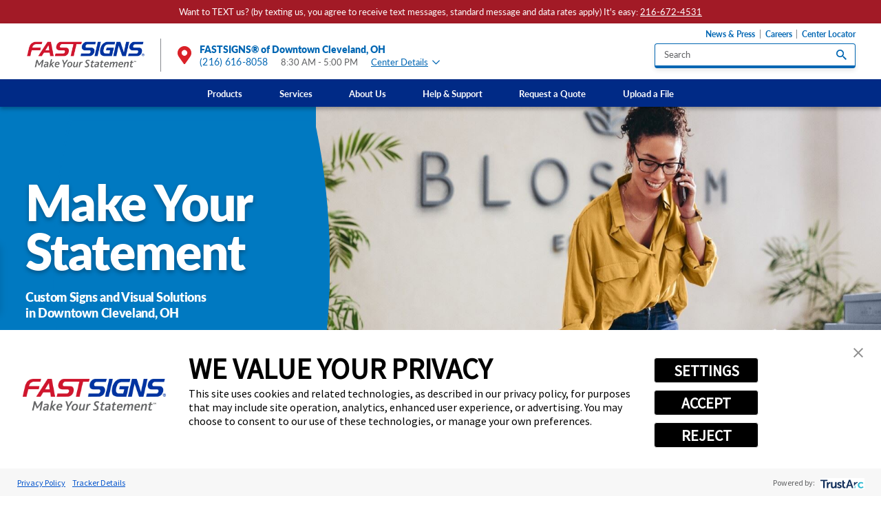

--- FILE ---
content_type: text/css
request_url: https://d19fhfqdgbj7sd.cloudfront.net//cms/includes/_v2mkc1r257.2509191530226.css
body_size: 15302
content:
*,*:before,*:after{box-sizing:border-box;}html{border:0;}body{margin:0;padding:0;}form{margin:0;padding:0;border:0;}img{border:none;-ms-interpolation-mode:bicubic;max-width:100%;}.jw-tab-focus:focus{outline:0 !important;}.cms-jwplayer{width:100%;position:relative;}.media-left{float:left;margin:1em 1em 1em 0;}.media-right{float:right;margin:1em 0 1em 1em;}.media-full{display:block;margin:1em auto;}.media-small{width:25%;}.media-medium{width:50%;}.media-large{width:100%;}video{max-width:100%;}.cms-jwplayer video{max-width:none;}button{border:0;}figure{text-align:center;}fieldset{display:block;margin:0;padding:0;border:0;}icon svg,svg[data-use]{height:1em;width:1em;fill:currentColor;}svg[data-use] [style*="stroke-width"],svg[data-use] [stroke-width]{stroke:currentColor;}svg[data-use] [style*="stroke-width"]:not([fill]),svg[data-use] [stroke-width]:not([fill]){fill:none;}.half{width:50%;}.third{width:33.3%;}.fourth{width:25%;}.two-thirds{width:66.66%;}.three-fourths{width:75%;}.left:not(td){float:left;}.right:not(td){float:right;}.clear{clear:both;}.cms-admin .clear{height:auto;}.clearfix:after{content:' ';display:block;clear:both;}.cf:after{content:' ';display:block;clear:both;}body .ninja{display:none !important;}html.no-generatedcontent .clearfix{zoom:1;}html.no-generatedcontent .cf{zoom:1;}.img-left{float:left;}.img-right{float:right;}.img-full{display:block;margin-left:auto;margin-right:auto;}img{max-width:100%;}.img-small{width:25%;}.img-medium{width:50%;}.img-large{width:100%;}.cms-button{display:inline-block;border:none;background-color:#35A6F6;color:#FFFFFF;font-family:'Montserrat', sans-serif;font-size:14px;padding:10px 20px;border-radius:2px;text-transform:uppercase;line-height:1em;text-decoration:none;cursor:pointer;-webkit-transition:.25s ease;-moz-transition:.25s ease;-o-transition:.25s ease;transition:.25s ease;}.cms-button.big{padding:20px 40px;font-size:16px;}.cms-button.unsafe{background-color:#EA5F5F;}.cms-button.unsafe:hover{background-color:#FF7373;}.cms-button.command{background-color:#FFFFFF;color:#35A6F6;border:1px solid #D4D9E1;}.cms-button.command:hover{color:#63BEFF;border-color:#63BEFF;background-color:#FFFFFF;}.cms-button:hover{color:#FFFFFF;background-color:#63BEFF;}.cms-button.expand:after{content:'';display:inline-block;background-image:url(/common/images/sprite24.png);width:16px;height:16px;background-position:-437px -293px;-webkit-transform:rotate(-90deg);-moz-transform:rotate(-90deg);-o-transform:rotate(-90deg);transform:rotate(-90deg);margin-left:5px;border:1px solid #35A6F6;vertical-align:middle;-webkit-transition:.25s;-moz-transition:.25s;-o-transition:.25s;transition:.25s;opacity:.7;}.cms-button.expand:hover:after{opacity:1;}.cms-button:focus{outline:0;}.ui-scroll{overflow:auto;}.ui-scroll.horizontal{overflow-x:auto;overflow-y:hidden;}.ui-scroll.vertical{overflow-x:hidden;overflow-y:auto;}.ui-scroll::-webkit-scrollbar{width:12px;height:12px;background:none;}.ui-scroll::-webkit-scrollbar-track{background:none;}.ui-scroll::-webkit-scrollbar-thumb{border:solid 2px transparent;background-clip:padding-box;border-radius:12px;background-color:rgba(16,37,78,.1);}.ui-scroll::-webkit-scrollbar-button{width:0;height:0;display:none;}.ui-scroll::-webkit-scrollbar-corner{background-color:transparent;}.ui-scroll-wrap .ui-scroll-thumb{position:absolute;margin:2px;border-radius:4px;background-color:rgba(16,37,78,.1);}.ui-scroll-wrap .ui-scroll-thumb.vertical{top:0;right:0;bottom:auto;left:auto;width:8px;height:100px;min-height:8px;}.ui-scroll-wrap .ui-scroll-thumb.horizontal{top:auto;right:auto;bottom:0;left:0;height:8px;width:100px;min-width:8px;}.ui-scroll.horizontal .ui-scroll-thumb.vertical{display:none !important;}.ui-scroll.vertical .ui-scroll-thumb.horizontal{display:none !important;}.ui-front{z-index:100;}.ui-widget-overlay{position:fixed;top:0;left:0;width:100%;height:100%;background:#000000;opacity:0.6;-webkit-animation:fade-in-60 .3s forwards;-moz-animation:fade-in-60 .3s forwards;-o-animation:fade-in-60 .3s forwards;animation:fade-in-60 .3s forwards;}.ui-widget-overlay.out{animation:fade-60-out .4s forwards;}.ui-widget-overlay.subtle{background:#FFFFFF;opacity:0.05;-webkit-animation:fade-in-05 .3s forwards;-moz-animation:fade-in-05 .3s forwards;-o-animation:fade-in-05 .3s forwards;animation:fade-in-05 .3s forwards;}.ui-dialog{position:absolute;background:#1b1e24;color:#747b8f;border-radius:3px;box-shadow:2px 2px 13px rgba(0,0,0,0.7);font-family:'Open Sans', Arial;font-size:14px;outline:0;opacity:0;-webkit-animation:dialog-in .5s .1s 1 ease forwards;-moz-animation:dialog-in .5s .1s 1 ease forwards;-o-animation:dialog-in .5s .1s 1 ease forwards;animation:dialog-in .5s .1s 1 ease forwards;}.ui-dialog.dialog-out{-webkit-animation:dialog-out .4s 1 ease forwards;-moz-animation:dialog-out .4s 1 ease forwards;-o-animation:dialog-out .4s 1 ease forwards;animation:dialog-out .4s 1 ease forwards;}.ui-dialog a:hover{text-decoration:none;}.ui-dialog .ui-widget-overlay{background:#1b1e24;position:absolute;}.ui-dialog > .ui-widget-overlay{border-radius:3px;}.ui-dialog .ui-dialog-titlebar{position:absolute;left:0;top:-40px;width:100%;height:40px;padding:5px 0;font-size:16px;font-weight:700;line-height:30px;text-transform:uppercase;color:#d1d1d1;cursor:default;background:none;font-family:Montserrat, sans-serif;}.ui-dialog-titlebar.ui-draggable-handle:after{content:'';display:block;width:24px;height:24px;background-image:url(/common/images/sprite24.png);background-repeat:no-repeat;background-position:-96px -216px;position:absolute;top:12px;left:50%;margin-left:-12px;text-align:center;opacity:0;cursor:move;-webkit-transition:opacity 0.25s ease;-moz-transition:opacity 0.25s ease;-o-transition:opacity 0.25s ease;transition:opacity 0.25s ease;}.ui-dialog-titlebar.ui-draggable-handle:hover:after{opacity:.5;}.ui-draggable-handle span{cursor:default;}.ui-dialog .ui-dialog-titlebar-close{background:none;border:none;position:absolute;right:0;top:5px;display:block;cursor:pointer;width:24px;height:24px;padding:0;margin:0;background-image:url(/common/images/sprite24.png);background-repeat:no-repeat;background-position:0px -216px;border-radius:0;}.ui-dialog .ui-dialog-titlebar-close:focus{outline:solid 1px #747b8f;color:#fff;}.ui-dialog .ui-dialog-titlebar-close span{display:none;}.ui-dialog .ui-dialog-content{display:block;}.ui-dialog > section{position:relative;z-index:1;}.ui-dialog header{height:68px;font-size:16px;line-height:36px;border-bottom:solid 1px rgba(217,240,255,.1);position:relative;z-index:2;}.ui-dialog .ui-main{padding:20px;}.ui-dialog .ui-dialog-buttonpane{height:80px;padding:0;font-size:16px;font-weight:700;line-height:40px;text-transform:uppercase;border-top:solid 1px rgba(217,240,255,.1);position:relative;z-index:0;background:none;text-align:right;}.ui-dialog .ui-dialog-buttonpane button{margin:0;background-color:transparent;padding:0 30px;font-family:Montserrat, Arial;font-size:16px;line-height:1em;font-weight:400;vertical-align:middle;text-transform:uppercase;border:0;border-left:solid 1px rgba(217,240,255,.1);outline:0;height:79px;cursor:pointer;border-radius:0;color:#9ca2b1;-webkit-transition:background-color 0.2s;-moz-transition:background-color 0.2s;-o-transition:background-color 0.2s;transition:background-color 0.2s;}.ui-dialog .ui-dialog-buttonpane button span{color:#9ca2b1;font-family:Montserrat, Arial;font-size:16px;line-height:1em;font-weight:400;vertical-align:middle;}.ui-dialog .ui-dialog-buttonpane button:focus{background-color:#35a6f6;color:#fff;}.ui-dialog .ui-dialog-buttonpane button:hover{background-color:#35a6f6;color:#fff;}.ui-dialog .ui-dialog-buttonpane button:focus span{color:#fff;}.ui-dialog .ui-dialog-buttonpane button:hover span{color:#fff;}.night .ui-scroll::-webkit-scrollbar-thumb{background-color:rgba(217,240,255,.2);}.night .ui-scroll-wrap .ui-scroll-thumb{background-color:rgba(217,240,255,.2);}.ui-noselect{-webkit-user-select:none;-moz-user-select:none;-ms-user-select:none;-o-user-select:none;user-select:none;}.ui-noselect input{-webkit-user-select:text;-moz-user-select:text;-ms-user-select:text;-o-user-select:text;user-select:text;}.ui-noselect .ui-select{-webkit-user-select:text;-moz-user-select:text;-ms-user-select:text;-o-user-select:text;user-select:text;}.ui-dialog.ui-full-screen{position:fixed !important;top:50px !important;left:50px !important;width:calc(100% - 100px ) !important;height:calc(100% - 100px ) !important;-webkit-transform:none;-moz-transform:none;-o-transform:none;transform:none;}.ui-dialog .ui-dialog-titlebar-fullscreen{background:none;border:none;position:absolute;right:35px;top:5px;width:36px;height:24px;border-right:solid 1px #9b9d9e;display:block;cursor:pointer;margin:0;padding:0;outline:0;}.ui-dialog .ui-dialog-titlebar-fullscreen:before{content:'';display:block;width:24px;height:24px;background-image:url(/common/images/sprite24.png);background-repeat:no-repeat;background-position:-48px -216px;opacity:0.5;-webkit-transition:opacity 0.2s;-moz-transition:opacity 0.2s;-o-transition:opacity 0.2s;transition:opacity 0.2s;}.ui-dialog.ui-full-screen .ui-dialog-titlebar-fullscreen:before{background-position:-72px -216px;}.ui-dialog .ui-dialog-titlebar-fullscreen:hover:before{opacity:1;}.ui-dialog.ui-full-screen .ui-dialog-content{height:calc(100% - 80px) !important;}.ui-dialog.ui-no-buttons .ui-dialog-content{height:100% !important;}.ui-dialog.ui-full-screen .ui-dialog-titlebar.ui-draggable-handle{cursor:inherit;}.ui-dialog.ui-full-screen .ui-draggable-handle:after{display:none !important;}.ui-dialog.ui-full-preview{position:fixed !important;top:50px !important;left:50px !important;width:calc(100% - 100px ) !important;height:calc(100% - 100px ) !important;-webkit-transform:none;-moz-transform:none;-o-transform:none;transform:none;}.ui-dialog.ui-full-preview .ui-dialog-content{height:100% !important;}.ui-dialog.cms-alert{background:rgba(53,166,246,0.95);box-shadow:2px 2px 9px rgba(0,0,0,0.4);min-width:450px;}.no-rgba .ui-dialog.cms-alert{background:#35a6f6;}.ui-dialog.cms-alert .ui-dialog-content{color:#fff;padding:40px 10px 20px;text-align:center;font-style:normal;font-family:'Open Sans', Arial, sans-serif;font-size:14px;color:#afdcfd;}.ui-dialog.cms-alert .ui-dialog-content h2{font-family:Montserrat, 'Open Sans', Arial;font-size:22px;line-height:24px;font-weight:400;text-transform:uppercase;color:#FFFFFF;margin-bottom:15px;}.ui-dialog.cms-alert .ui-dialog-content h2 strong{display:block;}.ui-dialog.cms-alert .ui-dialog-content strong{color:#FFFFFF;}.ui-dialog.cms-alert .ui-dialog-content em{display:inline-block;margin:15px 0 10px;}.ui-dialog.cms-alert.icon .ui-dialog-content{padding:10px 10px 20px;}.ui-dialog.cms-alert.icon .ui-dialog-content:before{content:'';display:block;width:48px;height:48px;margin:20px auto;background-image:url(/common/images/sprite24.png);background-repeat:no-repeat;background-position:-192px -552px;opacity:0.4;}.ui-dialog.cms-alert .ui-dialog-buttonpane{border-top:0;}.ui-dialog.cms-alert .ui-dialog-buttonpane{text-align:center;}.ui-dialog.cms-alert .ui-dialog-buttonpane button{display:inline-block;background-color:#5dbafc;padding:18px 40px;line-height:1em;height:auto;border-radius:3px;border:0;margin:0 7px;text-transform:uppercase;font-size:16px;float:none;cursor:pointer;outline:0;transition:background-color 0.15s;color:#fff;}.ui-dialog.cms-alert .ui-dialog-buttonpane button span{color:#fff;}.ui-dialog.cms-alert .ui-dialog-buttonpane button:focus{background:#64cb66;}.ui-dialog.cms-alert .ui-dialog-buttonpane button:hover{background:#64cb66;}.ui-dialog fieldset.form{display:block;margin:0;padding:0;border:0;}.ui-dialog fieldset.form ul{list-style:none;margin:0;padding:0;background:none;border:none;}.ui-dialog fieldset.form ul li{margin:0;padding:10px 20px 10px 10px;font-size:16px;}.ui-dialog .form-group{display:table;width:100%;}.ui-dialog .form-group > *{display:table-cell;vertical-align:top;}.ui-dialog .form-group > div:first-child{display:block;}.ui-dialog .form-group label{color:#ffffff;line-height:2em;text-align:right;padding:0 20px;}.ui-dialog .form-group label.value{text-align:left;font-weight:600;padding-left:0px;}.ui-dialog .form-group .input-textbox{background:#fff;border:solid 1px #a0bdd3;border-radius:3px;position:relative;-webkit-transition:0.15s ease;-moz-transition:0.15s ease;-o-transition:0.15s ease;transition:0.15s ease;}.ui-dialog .form-group .input-textbox input{color:#889aa7;font-family:'Open Sans';font-size:16px;line-height:normal;margin:0;padding:6px;border:none;vertical-align:middle;background:none;outline:0;width:100%;}.ui-dialog .form-group .input-textbox textarea{color:#889aa7;font-family:'Open Sans';font-size:16px;line-height:normal;margin:0;padding:6px;border:none;vertical-align:middle;background:none;outline:0;width:100%;resize:none;}.ui-dialog .form-group .input-textbox.input-addon input{width:90%;}.ui-dialog .form-group .input-textbox.input-addon:before{width:10%;border-left:solid 1px #a0bdd3;position:absolute;right:0;top:0;height:100%;text-align:center;padding:9px 15px;color:#a0bdd3;font-size:16px;-webkit-transition:0.15s ease;-moz-transition:0.15s ease;-o-transition:0.15s ease;transition:0.15s ease;font-family:'icomoon-ult';}.ui-dialog .form-group.focused .input-textbox{border-color:#35a6f6;box-shadow:0 0 3px rgba(53,166,246,0.5);}.ui-dialog .form-group.focused .input-textbox.input-addon:before{border-left-color:#35a6f6;color:#35a6f6;}.ui-dialog .form-group.invalid label{color:#D73B2A;}.ui-dialog .form-group.invalid .input-textbox{border-color:#D73B2A !important;box-shadow:0 0 3px rgba(215,59,42,0.5) !important;}.ui-dialog .form-group.invalid .input-textbox.input-addon:before{border-left-color:#D73B2A !important;color:#D73B2A !important;}.ui-dialog .form-group .validation{display:block;color:#D73B2A;font-size:14px;line-height:2em;height:0;overflow:hidden;-webkit-transition:height 0.3s ease;-moz-transition:height 0.3s ease;-o-transition:height 0.3s ease;transition:height 0.3s ease;}.ui-dialog .form-group.invalid .validation{height:28px;}.ui-dialog.night .form-group .input-textbox{background:#2C313B;border-color:#2C313B;}.ui-dialog.night .form-group .input-textbox input{color:#afbac1;}.ui-dialog.night .form-group .input-textbox textarea{color:#afbac1;}.ui-dialog.night .form-group label{color:#5d616b;}.ui-dialog.night .form-group.focused .input-textbox{border-color:#4c535f;box-shadow:0 0 3px rgba(76,83,95,0.5);}.ui-dialog.night .form-group.focused .input-textbox.input-addon:before{border-left-color:#8e93a1;color:#8e93a1;}.ui-dialog.night [data-tooltip]:before{background-color:#8667ab;color:#ffffff;}.ui-dialog.night [data-tooltip]:after{background-color:#8667ab;}.ui-dialog.daylight{background:#fff;}.ui-dialog.daylight header{border-bottom-color:rgba(16,37,78,.15);}.ui-dialog.daylight .ui-dialog-buttonpane{border-top-color:rgba(16,37,78,.15);}.ui-dialog.daylight .ui-dialog-buttonpane button{border-left-color:rgba(16,37,78,.15);}.ui-dialog.daylight .ui-scroll::-webkit-scrollbar-thumb{background-color:rgba(16,37,78,.15);}.ui-dialog.daylight .ui-scroll-wrap .ui-scroll-thumb{background-color:rgba(16,37,78,.15);}.daylight .ui-widget-overlay{background:#fff;}.no-animation{-webkit-animation:none !important;-moz-animation:none !important;-o-animation:none !important;animation:none !important;-webkit-transition:none !important;-moz-transition:none !important;-o-transition:none !important;transition:none !important;}.no-animation *{-webkit-animation:none !important;-moz-animation:none !important;-o-animation:none !important;animation:none !important;-webkit-transition:none !important;-moz-transition:none !important;-o-transition:none !important;transition:none !important;}@-webkit-keyframes fade-in{0%{opacity:0;visibility:visible;}100%{opacity:1;visibility:visible;}}@-moz-keyframes fade-in{0%{opacity:0;visibility:visible;}100%{opacity:1;visibility:visible;}}@-o-keyframes fade-in{0%{opacity:0;visibility:visible;}100%{opacity:1;visibility:visible;}}@keyframes fade-in{0%{opacity:0;visibility:visible;}100%{opacity:1;visibility:visible;}}@-webkit-keyframes fade-out{0%{opacity:1;}100%{opacity:0;}}@-moz-keyframes fade-out{0%{opacity:1;}100%{opacity:0;}}@-o-keyframes fade-out{0%{opacity:1;}100%{opacity:0;}}@keyframes fade-out{0%{opacity:1;}100%{opacity:0;}}@-webkit-keyframes fade-60-out{0%{opacity:.6;}100%{opacity:0;}}@-moz-keyframes fade-60-out{0%{opacity:.6;}100%{opacity:0;}}@-o-keyframes fade-60-out{0%{opacity:.6;}100%{opacity:0;}}@keyframes fade-60-out{0%{opacity:.6;}100%{opacity:0;}}@-webkit-keyframes fade-in-60{0%{opacity:0;}100%{opacity:0.6;}}@-moz-keyframes fade-in-60{0%{opacity:0;}100%{opacity:0.6;}}@-o-keyframes fade-in-60{0%{opacity:0;}100%{opacity:0.6;}}@keyframes fade-in-60{0%{opacity:0;}100%{opacity:0.6;}}@-webkit-keyframes fade-in-05{0%{opacity:0;}100%{opacity:0.05;}}@-moz-keyframes fade-in-05{0%{opacity:0;}100%{opacity:0.05;}}@-o-keyframes fade-in-05{0%{opacity:0;}100%{opacity:0.05;}}@keyframes fade-in-05{0%{opacity:0;}100%{opacity:0.05;}}@-webkit-keyframes fade-in-90{0%{opacity:0;}100%{opacity:0.9;}}@-moz-keyframes fade-in-90{0%{opacity:0;}100%{opacity:0.9;}}@-o-keyframes fade-in-90{0%{opacity:0;}100%{opacity:0.9;}}@keyframes fade-in-90{0%{opacity:0;}100%{opacity:0.9;}}@-webkit-keyframes grow-in{0%{-webkit-transform:scale(0.1);opacity:0;}100%{-webkit-transform:scale(1);opacity:1;}}@-moz-keyframes grow-in{0%{-moz-transform:scale(0);opacity:0;}100%{-moz-transform:scale(1);opacity:1;}}@-o-keyframes grow-in{0%{-o-transform:scale(0);opacity:0;}100%{-o-transform:scale(1);opacity:1;}}@keyframes grow-in{0%{transform:scale(0);opacity:0;}100%{transform:scale(1);opacity:1;}}@-webkit-keyframes counter-clockwise{0%{-webkit-transform:rotate(360deg);}100%{-webkit-transform:rotate(0deg);}}@-moz-keyframes counter-clockwise{0%{-moz-transform:rotate(360deg);}100%{-moz-transform:rotate(0deg);}}@-o-keyframes counter-clockwise{0%{-o-transform:rotate(360deg);}100%{-o-transform:rotate(0deg);}}@keyframes counter-clockwise{0%{transform:rotate(360deg);}100%{transform:rotate(0deg);}}@-webkit-keyframes clockwise{0%{-webkit-transform:rotate(0deg);}100%{-webkit-transform:rotate(360deg);}}@-moz-keyframes clockwise{0%{-moz-transform:rotate(0deg);}100%{-moz-transform:rotate(360deg);}}@-o-keyframes clockwise{0%{-o-transform:rotate(0deg);}100%{-o-transform:rotate(360deg);}}@keyframes clockwise{0%{transform:rotate(0deg);}100%{transform:rotate(360deg);}}@-webkit-keyframes background-position{0%{background-position:100% 0%;}100%{background-position:0% 0%;}}@-moz-keyframes background-position{0%{background-position:100% 0%;}100%{background-position:0% 0%;}}@-o-keyframes background-position{0%{background-position:100% 0%;}100%{background-position:0% 0%;}}@keyframes background-position{0%{background-position:100% 0%;}100%{background-position:0% 0%;}}@-webkit-keyframes slide-up-20{0%{-webkit-transform:translateY(20px);}100%{-webkit-transform:translateY(0px);}}@-moz-keyframes slide-up-20{0%{-moz-transform:translateY(20px);}100%{-moz-transform:translateY(0px);}}@-o-keyframes slide-up-20{0%{-o-transform:translateY(20px);}100%{-o-transform:translateY(0px);}}@keyframes slide-up-20{0%{transform:translateY(20px);}100%{transform:translateY(0px);}}@-webkit-keyframes slide-down-20{0%{-webkit-transform:translateY(-20px);}100%{-webkit-transform:translateY(0px);}}@-moz-keyframes slide-down-20{0%{-moz-transform:translateY(-20px);}100%{-moz-transform:translateY(0px);}}@-o-keyframes slide-down-20{0%{-o-transform:translateY(-20px);}100%{-o-transform:translateY(0px);}}@keyframes slide-down-20{0%{transform:translateY(-20px);}100%{transform:translateY(0px);}}@-webkit-keyframes dialog-in{0%{opacity:0;-webkit-transform:translate3d(0, -50px, 0);}100%{opacity:1;-webkit-transform:translate3d(0, 0, 0);}}@-moz-keyframes dialog-in{0%{opacity:0;-moz-transform:translate3d(0, -50px, 0);}100%{opacity:1;-moz-transform:translate3d(0, 0, 0);}}@-o-keyframes dialog-in{0%{opacity:0;-o-transform:translate3d(0, -50px, 0);}100%{opacity:1;-o-transform:translate3d(0, 0, 0);}}@keyframes dialog-in{0%{opacity:0;transform:translate3d(0, -50px, 0);}100%{opacity:1;transform:translate3d(0, 0, 0);}}@-webkit-keyframes dialog-out{0%{opacity:1;-webkit-transform:translate3d(0, 0, 0);}100%{opacity:0;-webkit-transform:translate3d(0, 35px, 0);}}@-moz-keyframes dialog-out{0%{opacity:1;-moz-transform:translate3d(0, 0, 0);}100%{opacity:0;-moz-transform:translate3d(0, 35px, 0);}}@-o-keyframes dialog-out{0%{opacity:1;-o-transform:translate3d(0, 0, 0);}100%{opacity:0;-o-transform:translate3d(0, 35px, 0);}}@keyframes dialog-out{0%{opacity:1;transform:translate3d(0, 0, 0);}100%{opacity:0;transform:translate3d(0, 35px, 0);}}
.ui-tabs .ui-tab{-webkit-user-select:none;-moz-user-select:none;-ms-user-select:none;-o-user-select:none;user-select:none;}.ui-tabs .ui-tab-panel{display:none;}.ui-tabs .ui-tab-panel.active{display:block;}.ui-tabs tr.ui-tab-panel.active{display:table-row;}.ui-tabs .ui-tab-panel.flex.active{display:flex;}.ui-tabs .ui-tab-panel.active[class*=nlf]{display:flex;}.ui-tabs .ui-tab-panel.ninja{display:none;}.ui-conditionals .ui-conditional-panel{display:none;}.ui-conditionals .ui-conditional-panel.active{display:block;}.ui-conditionals table.ui-conditional-panel.active{display:table;}.ui-conditionals tr.ui-conditional-panel.active{display:table-row;}.ui-conditionals .ui-conditional-panel.flex.active,.ui-conditionals [class*="nlf"].ui-conditional-panel.active{display:flex;}.ui-conditionals .ui-conditional-panel.ninja{display:none;}nav.ui-top-nav ul{list-style:none;margin:0;padding:0;}nav.ui-top-nav li{padding:0;position:relative;}nav.ui-top-nav > ul{display:table;}nav.ui-top-nav > ul > li{display:table-cell;white-space:nowrap;}nav.ui-top-nav > ul > li ul{position:absolute;top:0;left:100%;width:auto;}nav.ui-top-nav > ul > li > ul{position:absolute;top:100%;left:0;}nav.ui-top-nav ul li > ul{visibility:hidden;opacity:0;-webkit-transition:opacity 0.25s ease,visibility 0s linear 0.25s;-moz-transition:opacity 0.25s ease,visibility 0s linear 0.25s;-o-transition:opacity 0.25s ease,visibility 0s linear 0.25s;transition:opacity 0.25s ease,visibility 0s linear 0.25s;}nav.ui-top-nav ul li.active > ul{visibility:visible;opacity:1;-webkit-transition:opacity 0.25s ease,visibility 0s linear 0s;-moz-transition:opacity 0.25s ease,visibility 0s linear 0s;-o-transition:opacity 0.25s ease,visibility 0s linear 0s;transition:opacity 0.25s ease,visibility 0s linear 0s;}.ui-ajax-draggable{position:relative;}.ui-ajax-draggable .blank{background-color:#dedede;}.ui-ajax-draggable .blank *{visibility:hidden;}.ui-ajax-draggable tr.blank td{visibility:visible;}.ui-ajax-draggable tr.blank td *{visibility:hidden;}.ui-ajax-draggable .droppable{position:relative;}.ui-ajax-draggable .droppable:before{content:'';display:block;position:absolute;left:0;top:-1px;height:2px;width:100%;background-color:#666666;}.ui-ajax-draggable .droppable.end:before{top:auto;bottom:-1px;}.ui-ajax-draggable tr.droppable:before{display:none;}.ui-ajax-draggable tr.droppable td{position:relative;}.ui-ajax-draggable tr.droppable td:before{content:'';display:block;position:absolute;left:0;top:-1px;height:2px;width:100%;background-color:#666666;}.ui-ajax-draggable tr.droppable.end td:before{top:auto;bottom:-1px;}.ui-ajax-draggable .ui-draggable-dragging{background-color:rgba(255,255,255,1);box-shadow:0 2px 14px rgba(0,0,0,.4);opacity:0.5;cursor:default;}
.raw-html-embed ul.el-tab-box{list-style:none;padding:0;margin:0;}.raw-html-embed ul.el-tab-box .el-tab.qst{display:flex;cursor:pointer;justify-content:space-between;align-items:center;opacity:1;transition:opacity .4s ease 0s;border-bottom:solid 1px rgba(0,0,0,0.2);padding-bottom:.55rem;margin-top:1.5rem;}.raw-html-embed ul.el-tab-box .el-tab.qst > strong{display:block;font-size:clamp(1rem, 22px, 1.25rem);}.raw-html-embed ul.el-tab-box .el-tab.qst > svg{display:block;margin-left:1rem;flex:0 0 auto;font-size:1rem;width:1em;height:1em;transition:transform var(--g-trn-sp) var(--g-trn-tf) 0s;transform-origin:50% 50%;}.raw-html-embed ul.el-tab-box .el-tab.active.qst > svg{transform:rotate(180deg);}.raw-html-embed ul.el-tab-box .ans.el-panel{padding-top:1rem;margin-bottom:.5rem;transition:height .5s ease 0s, margin .5s ease 0s, padding .5s ease 0s !important;}.raw-html-embed ul.el-tab-box.no-transition .ans.el-panel{transition:none !important;}html:not(.cms-content) .raw-html-embed ul.el-tab-box .el-panel:not(.active){display:none;visibility:hidden;}@media screen and (min-width: 1025px){.raw-html-embed ul.el-tab-box .el-tab.qst:is(:hover,:focus){opacity:.75;}}
[class*='nlf']{display:flex;}[class*='nlf'].el-panel{display:none;}[class*='nlf'].el-panel.active{display:flex;}[class*='nlf'] .fit{flex:0 0 auto;}[class*='nlf'] .auto{flex:1 1 auto;}[class*='nlf'] .fit-auto{flex:0 1 auto;}[class*='nlf'] .auto.fit,[class*='nlf'] .auto-fit{flex:1 0 auto;}[class*='nlf'][class*='-inline']{display:inline-flex;}[class*='nlf'][class*='-center']{justify-content:center;}[class*='nlf'][class*='-end']{justify-content:flex-end;}[class*='nlf'][class*='-start']{justify-content:flex-start;}[class*='nlf'][class*='-between']{justify-content:space-between;}[class*='nlf'][class*='-around']{justify-content:space-around;}[class*='nlf'][class*='-evenly']{justify-content:space-evenly;}[class*='nlf'][class*='-middle']{align-items:center;}[class*='nlf'][class*='-top']{align-items:flex-start;}[class*='nlf'][class*='-baseline']{align-items:baseline;}[class*='nlf'][class*='-bottom']{align-items:flex-end;}[class*='nlf'][class*='-wrap']{flex-wrap:wrap;}[class*='nlf'][class*='-row']{flex-direction:row;}[class*='nlf'][class*='-reverse'],.f_rev [class*='nlf'],[class*='nlf'].flow-reverse,.flow-reverse > [class*='nlf']{flex-direction:row-reverse;}[class*='nlf'][class*='-column']{flex-direction:column;}[class*='nlf'][class*='-reverse'][class*='-column']{flex-direction:column-reverse;}[class*='nlf'][class*='-stretch'],[class*='nlf'] > .stretch-self{align-self:stretch;}@media screen and (max-width: 1200px){[class*='block-1200']{display:block;}[class*='block-1200'] > *{width:100% !important;}[class*='block-1200'][class*='spaced'] > *{max-width:none !important;}}@media screen and (max-width: 1000px){[class*='block-1000']{display:block;}[class*='block-1000'] > *{width:100% !important;}[class*='block-1000'][class*='spaced'] > *{max-width:none !important;}}@media screen and (max-width: 800px){[class*='block-800']{display:block;}[class*='block-800'] > *{width:100% !important;}[class*='block-800'][class*='spaced'] > *{max-width:none !important;}}@media screen and (max-width: 650px){[class*='block-650']{display:block;}[class*='block-650'] > *{width:100% !important;}[class*='block-650'][class*='spaced'] > *{max-width:none !important;}}@media screen and (max-width: 550px){[class*='block-550']{display:block;}[class*='block-550'] > *{width:100% !important;}[class*='block-550'][class*='spaced'] > *{max-width:none !important;}}
html{font-size:0.9375vw;-webkit-text-size-adjust:100%;position:relative;}body{overflow-x:hidden;margin:0;padding:0;line-height:1.588;font-family:var(--primary-font);font-weight:300;color:rgb(var(--dark));background-color:rgb(var(--white));}main{display:block;position:relative;}section,.sub-zone{position:relative;width:100%;padding:var(--vertical-spacing) var(--horizontal-spacing);}.home main > section{padding-top:calc(var(--vertical-spacing) * 1.25);padding-bottom:calc(var(--vertical-spacing) * 1.25);}aside .dark-bg{padding:calc(var(--vertical-spacing) * 0.25) var(--horizontal-spacing);box-shadow:0 0.722em 0.889em rgba(var(--black), 0.1);}aside section:not(.dark-bg){padding:0;}a{color:rgb(var(--blue));transition:color 0.3s ease 0s;text-decoration:none;}a:hover,a:focus{color:rgb(var(--red));}a[href^=tel]{cursor:default;}a.link{color:white;font-weight:500;text-decoration:underline;}a.link:hover,a.link:focus{color:rgb(var(--red));}.anchor-link{position:absolute;top:0;left:0;}img,video{display:block;max-width:100%;}img[style*="background-image"]{background-size:cover;background-position:50% 50%;background-repeat:no-repeat;width:100%;height:100%;}img[style*="background-image"][style*=".png"]{background-size:contain;}picture img[src*=".jpg"]{object-fit:cover;}ul,ol{list-style:none;margin:0;padding:0;}p,dl,dt,dd{margin:0;}p,dl,dt,dd,fieldset,figure,figcaption,address,picture,blockquote,time,svg{margin:0;padding:0;display:block;border:none;font-style:normal;text-align:inherit;}button{border:none;font-family:inherit;font-size:inherit;font-weight:inherit;line-height:inherit;outline:none;cursor:pointer;margin:0;padding:0;color:inherit;background-color:transparent;}svg:not([data-use]){height:1em;}svg use{opacity:0;}svg *{pointer-events:none;}svg use:empty{display:none;}.ninja{visibility:hidden !important;}.el-panel{display:none;visibility:hidden;}.active.el-panel{display:block;visibility:visible;}.bg-img{position:absolute;width:100%;height:100%;top:0;left:0;}.bg-img img{position:relative;width:100%;height:100%;}.content .image-style-side{float:right;margin-left:var(--ck-image-style-spacing);max-width:50%;}.rel{position:relative;}.ui-scroll{overflow:auto;}.ui-scroll::-webkit-scrollbar{width:4px;border-radius:5em;background-color:rgb(var(--grey));}.ui-scroll::-webkit-scrollbar-thumb{border:none;border-radius:5em;background-color:rgb(var(--blue));}.ot-floating-button__front svg,.ot-floating-button__open svg,.ot-floating-button__close svg{margin:0 auto;}aside > * + *{margin-top:calc(var(--vertical-spacing) * 0.2);}.thin,.main,.wide{margin-left:auto;margin-right:auto;width:100%;}.thin{max-width:var(--thin-width);}.main{max-width:var(--main-width);}.wide{max-width:var(--wide-width);}.half{width:50%;}[class*='spaced'] > .half{max-width:calc(50% - (var(--general-spacing) / 2));}.third{width:33.333%;}[class*='spaced'] > .third{max-width:calc(33.333% - (var(--general-spacing) / 3 * 2));}.two-thirds{width:66.667%;}[class*='spaced'] > .two-thirds{max-width:calc(66.667% - (var(--general-spacing) / 3));}.fourth{width:25%;}[class*='spaced'] > .fourth{max-width:calc(25% - (var(--general-spacing) / 4 * 3));}.three-fourths{width:75%;}[class*='spaced'] > .three-fourths{max-width:calc(75% - (var(--general-spacing) / 4));}.fifth{width:20%;}[class*='spaced'] > .fifth{max-width:calc(20% - (var(--general-spacing) / 5 * 4));}.two-fifths{width:40%;}[class*='spaced'] > .two-fifths{max-width:calc(40% - (var(--general-spacing) / 5 * 3));}.three-fifths{width:60%;}[class*='spaced'] > .three-fifths{max-width:calc(60% - (var(--general-spacing) / 5 * 2));}.four-fifths{width:80%;}[class*='spaced'] > .four-fifths{max-width:calc(80% - (var(--general-spacing) / 5));}.sixth{width:16.66%;}[class*='spaced'] > .sixth{max-width:calc(16.66% - (var(--general-spacing) / 6 * 5));}.five-sixths{width:83.333%;}[class*='spaced'] > .five-sixths{max-width:calc(83.333% - (var(--general-spacing) / 6));}.full{width:100%;}.text-center{text-align:center;}.light-bg + .light-bg,.light-bg + form .light-bg,.dark-bg + .dark-bg,.dark-bg + form .dark-bg{padding-top:0;}.dark-bg{color:rgb(var(--white));background-color:rgb(var(--blue));}.dark-bg a:not([class*='btn']){color:inherit;}.dark-bg a:not([class*='btn']):hover,.dark-bg a:not([class*='btn']):focus{color:rgb(var(--sky-blue));}section header{position:relative;margin-bottom:calc(var(--vertical-spacing) * 0.3);}aside section header{margin-bottom:calc(var(--vertical-spacing) * 0.15);}section header:last-child,[class*="nlf"]:not([class*="-column"]) > header:not(.full){margin-bottom:0;}h1:first-child,h2:first-child,h3:first-child,h4:first-child,h5:first-child{margin-top:0;}h1:last-child,h2:last-child,h3:last-child,h4:last-child,h5:last-child{margin-bottom:0;}h1,h2,h3,h4,h5{font-family:inherit;font-weight:inherit;color:rgb(var(--dark-blue));line-height:1.333;margin-top:1.5rem;margin-bottom:1.5rem;letter-spacing:-0.02em;}.dark-bg h1,.dark-bg h2,.dark-bg h3,.dark-bg h4,.dark-bg h5{color:inherit;}h1,header > h2:first-child,.content > h2:first-child{font-size:3.056rem;font-weight:900;line-height:1;}h1 small,header > h2:first-child small{display:block;font-weight:700;line-height:1.333;letter-spacing:0.006em;font-size:0.944rem;color:rgb(var(--dark));}h2,aside header > h2:first-child,header > h2:first-child + h3,.content > h2:first-child + h3{font-size:1.667rem;}h3{font-size:1.333rem;}h4{font-size:1.167rem;color:inherit;}h5{font-size:1rem;color:inherit;}header p{font-size:0.944rem;}header:not([class*='nlf']) > p{margin-top:1.444rem;}.content{position:relative;}.content > *:first-child{margin-top:0;}.content > *:last-child{margin-bottom:0;}.content p{margin:1.444rem 0;font-size:0.944rem;}.content ul,.content ol{margin:1.444rem 0;padding-left:2.5em;}.content ul{list-style:disc;}.content ol{list-style:decimal;}.content ul ul,.content ul ol,.content ol ol,.content ol ul{margin:0;}.content a:not([class*='btn']){text-decoration:underline;}p.blg_art-captions{font-size:0.8em;font-style:italic;margin-top:-2.222rem;}.content strong{font-weight:600;}.media-right,.media-left{max-width:50%;}.content img{display:inline-block;}.content-images{display:flex;align-items:flex-start;flex-wrap:wrap;}.content-images > *{display:block;margin:0.25em;width:calc(33.333% - 0.5em);}.content-images > * img{width:100%;display:inline-block;}.content figure.center{margin:0 auto;}.caption{margin-top:-1.8em!important;}p + .caption{margin-top:-2.8em!important;}.btn{position:relative;z-index:1;flex:0 0 auto;cursor:pointer;display:inline-flex;align-items:center;justify-content:space-between;line-height:1;border-radius:0.278em;color:rgb(var(--white));background-color:rgb(var(--red));padding:1.25em 2.111em;font-size:1rem;font-weight:900;letter-spacing:0.035em;text-transform:uppercase;transition:background-color 0.35s ease, color 0.35s ease, box-shadow 0.35s ease;}.btn:hover,a:hover .btn,.btn:focus,a:focus .btn{background-color:rgb(var(--light-blue));color:rgb(var(--white));}.btn.v2{color:rgb(var(--dark-blue));box-shadow:0 0 0 4px currentColor inset;background-color:transparent;}.btn.v2:hover,a:hover .btn.v2,.btn.v2:focus,a:focus .btn.v2{color:rgb(var(--white));background-color:rgb(var(--red));box-shadow:none;}.btn.v3{color:rgb(var(--white));box-shadow:0 0 0 4px currentColor inset;background-color:transparent;}.btn.v3:hover,a:hover .btn.v3,.btn.v3:focus,a:focus .btn.v3{background-color:rgb(var(--light-blue));}.btn svg{flex:0 0 auto;margin-left:1em;}.simple-btn{position:relative;z-index:1;flex:0 0 auto;cursor:pointer;display:inline-flex;align-items:center;justify-content:space-between;line-height:1;color:rgb(var(--blue));border-bottom:solid 3px;font-size:1rem;font-weight:900;text-transform:uppercase;transition:color 0.35s ease, opacity 0.35s ease;}.simple-btn:hover,a:hover .simple-btn,.simple-btn:focus,a:focus .simple-btn{color:rgb(var(--red));}.simple-btn.v2{color:rgb(var(--white));}.simple-btn.v2:hover,a:hover .simple-btn.v2,.simple-btn.v2:focus,a:focus .simple-btn.v2{opacity:0.75;}.btn-list{display:flex;flex-wrap:wrap;margin:-0.389rem;}.text-center .btn-list{justify-content:center;}.btn-list li{margin:0.389rem;display:flex;}[data-role='container']{position:relative;overflow:hidden;}[data-role='list']{transition:transform 0.5s ease;display:flex;}[data-role='item']{flex:0 0 auto;}.scroll-nav{margin-top:2.5rem;font-size:0.944em;line-height:1.222;}.start.end .scroll-nav,.tabbing .scroll-nav{display:none;visibility:hidden;}[data-action='Prev'],[data-action='Next']{position:relative;display:flex;align-items:center;justify-content:center;color:inherit;padding:0.25em;transition:color 0.35s ease, opacity 0.35s ease;}.start [data-action='Prev'],.end [data-action='Next']{opacity:0.3;pointer-events:none;}[data-action='Prev']{margin-right:1em;}[data-action='Next']{margin-left:1em;}[data-action='Prev'] svg,[data-action='Next'] svg{flex:0 0 auto;color:rgb(var(--blue));transition:color 0.35s ease;}[data-action='Prev']:hover svg,[data-action='Prev']:focus svg,[data-action='Next']:hover svg,[data-action='Next']:focus svg{color:rgb(var(--red));}[data-action='Prev'] svg{margin-right:0.5em;}[data-action='Next'] svg{margin-left:0.5em;}.paging{margin-top:2.5rem;font-size:0.944em;line-height:1.222;}.paging a{position:relative;display:flex;align-items:center;justify-content:center;}.paging .disable{opacity:0.3;pointer-events:none;}.paging [href*='Start']{margin-right:auto;}.paging [href*='Prev']{margin-right:1em;}.paging [href*='Next']{margin-left:1em;}.paging [href*='End']{margin-left:auto;}.paging input{width:0.75em;border:none;box-shadow:none;color:inherit;background-color:transparent;padding:0;margin:0 0.15em 0 0.2em;}.map{position:relative;background-color:rgb(var(--light));}.imap{position:absolute;width:100%;height:100%;top:0;left:0;}.popup{position:fixed;top:50%;left:50%;transform:translate(-50%, -50%);z-index:20;text-align:left;width:calc( 100% - (var(--horizontal-spacing) * 2) );max-width:49rem;padding:2rem;opacity:0;visibility:hidden;transition:opacity 0.6s ease, visibility 0.6s ease;}.open .popup,.active.popup{opacity:1;visibility:visible;}.popup:before{content:'';position:absolute;width:100vw;height:100vh;top:50%;left:50%;transform:translate(-50%, -50%);background-color:rgba(var(--black), 0.8);z-index:-1;}.popup:after{content:'';position:absolute;width:100%;height:100%;top:0;left:0;background-color:rgb(var(--white));box-shadow:0 0.5em 1.5em rgba(var(--black), 0.25);z-index:-1;}.popup > svg:first-child{position:absolute;bottom:100%;right:0;margin-bottom:0.25em;font-size:1.333em;cursor:pointer;color:rgb(var(--white));transition:color 0.3s ease;}.popup > svg:first-child:hover,.popup > svg:first-child:focus{color:rgb(var(--light-blue));}.popup .ui-scroll{padding-right:0.5rem;max-height:calc(100vh - 20rem);}.popup video,.popup figure{margin:-2rem;}.popup video{max-width:none;width:calc(100% + 4rem);}.popup figure{height:0;padding-bottom:calc(56.25% + 2.5rem);}.popup iframe{position:absolute;width:100%;height:100%;top:0;left:0;}.like_h-1{font-weight:900;font-size:1.667rem;}.look-like-h1{margin-top:0;margin-bottom:0;font-family:inherit;font-weight:inherit;color:inherit;line-height:1.333;margin-top:1.5rem;margin-bottom:1.5rem;letter-spacing:-0.02em;font-size:3.056rem;font-weight:900;line-height:1;position:relative;font-size:1.333rem;}.gmb-rvws{z-index:1;}.gmb-rvws .mrg_rt{margin-right:.2em;}.gmb-rvws .mrg_rt-60{margin-right:1em;}.gmb-rvws .ggl-bug{height:2em !important;width:2em !important;}.gmb-rvws .rtg-icn li svg{width:.75em;}.gmb-rvws a .gmb-txt{color:white !important;}.light-bg .gmb-rvws a .gmb-txt{color:rgb(var(--dark-blue)) !important;}.gmb-rvws a:hover .gmb-txt{text-decoration:underline;}#ae_launcher.ae-cta-position-preset-right-lower{bottom:8px !important;left:75px;right:auto !important;}.careers-top-nav{position:absolute;top:0em;right:2em;display:flex;margin-top:.3em;}@media screen and (min-width:1921px){html{font-size:calc(18px + (22 - 18) * ((100vw - 1921px) / (3840 - 1921)));overflow-x:hidden;}body,.masthead{max-width:105em;margin:0 auto;}}@media screen and (max-width: 1440px){html{font-size:1.0408vw;}}@media screen and (max-width: 1200px){html{font-size:1.24875vw;}}@media screen and (max-width: 1000px){html{font-size:1.7vw;}.menu-open main,.menu-open footer{display:none;}section,.sub-zone,.home main > section{padding-top:calc(var(--vertical-spacing) * 0.75);padding-bottom:calc(var(--vertical-spacing) * 0.75);}.two-col[class*='nlf'] > * + *,.two-col > [class*='nlf'] > * + *{margin-top:calc(var(--vertical-spacing) * 0.75);}h1,header > h2:first-child,.content > h2:first-child{font-size:2.556rem;}.careers-top-nav{display:none;}.gmb-rvws .mrg_rt-60{margin-left:0em;}}@media screen and (max-width: 800px){html{font-size:2.123vw;}#SplitContent{margin-bottom:26em;}}@media screen and (max-width: 650px){html{font-size:2.47vw;}.media-right,.media-left{width:100%;max-width:100%;}}@media screen and (max-width: 550px){html{font-size:3.7143vw;}section,.sub-zone,.home main > section{padding:calc(var(--vertical-spacing) * 0.5) calc(var(--horizontal-spacing) * 0.5);}.two-col[class*='nlf'] > * + *,.two-col > [class*='nlf'] > * + *{margin-top:calc(var(--vertical-spacing) * 0.5);}section header{margin-bottom:calc(var(--vertical-spacing) * 0.15);}h1,header > h2:first-child,.content > h2:first-child{font-size:2rem;}h2,aside header > h2:first-child,header > h2:first-child + h3,.content > h2:first-child + h3{font-size:1.444rem;}h3{font-size:1.222rem;}header p{font-size:1rem;}.content p{font-size:1rem;}.btn,.simple-btn{font-size:0.833rem;}.scroll-nav{margin-top:1.5rem;}.popup{width:calc(100% - var(--horizontal-spacing));}#SplitContent{margin-bottom:13em;}}
:root{--light:228, 229, 230;--grey:190, 190, 190;--charcoal:134, 137, 143;--dark:95, 96, 98;--white:255, 255, 255;--black:0, 0, 0;--dark-blue:0, 42, 134;--blue:0, 102, 179;--blue-2:0, 121, 193;--sky-blue:84, 188, 235;--light-blue:0, 150, 214;--dark-green:0, 148, 68;--forest-green:120, 162, 47;--green:57, 181, 74;--plum:151, 0, 94;--magenta:183, 0, 80;--dark-red:162, 26, 38;--red:218, 33, 40;--red-orange:240, 81, 51;--orange:244, 125, 48;--yellow-orange:249, 157, 49;--general-spacing:5.556rem;--vertical-spacing:5rem;--horizontal-spacing:2.778rem;--thin-width:37rem;--main-width:67.222rem;--wide-width:84.444rem;--primary-font:'Lato', sans-serif;--g-trn-sp:0;--g-trn-tf:0;}
#HeaderZone{position:relative;z-index:20;}.masthead{padding-top:1.667em;padding-bottom:1.667em;line-height:1.111;box-shadow:0 3px 6px rgba(var(--black), 0.3);}.top-logo{display:block;width:13.167rem;}.top-logo img{width:100%;height:auto;}.right-info{margin-left:1.556em;padding-left:1.556em;border-left:solid 1px rgb(var(--charcoal));}.right-info > a{font-weight:900;font-size:1.056em;max-width:6.5em;align-self:center;}.right-info > a svg{color:rgb(var(--red));font-size:1.842em;margin-right:0.371em;}.center-details{font-size:0.944em;align-self:center;max-width:31em;line-height:1.333;}.center-details > svg{color:rgb(var(--red));font-size:2.059em;margin-right:0.371em;}.center-details strong{display:block;font-size:1.118em;font-weight:900;color:rgb(var(--blue));}.center-details a:not([class*='nlf']){display:inline-block;}.center-details a[href^='tel:']{color:rgb(var(--blue));font-size:1.118em;letter-spacing:0.01em;}.center-details time{margin-left:1.5em;}.center-details em{font-style:inherit;color:rgb(var(--green));font-weight:900;text-transform:uppercase;}.center-details a:not([href^='tel:']){cursor:pointer;margin-left:1.5em;text-decoration:underline;}.center-details a svg{margin-left:0.5em;font-size:0.882em;transition:transform 0.35s ease;}.center-details .active > svg{transform:rotateX(180deg);}.details > div{z-index:1;position:absolute;top:calc(100% + 14px);left:50%;transform:translateX(-65%);background-color:rgb(var(--white));min-width:40em;padding:1.118em 1.235em;border-top:solid 2px rgb(var(--dark-blue));box-shadow:0 0.471em 0.353em rgba(var(--black), 0.35);}.details > div:before{content:'';position:absolute;bottom:100%;left:65%;transform:translateX(-50%);width:0;height:0;border-style:solid;border-width:0 16px 16px 16px;border-color:transparent transparent rgb(var(--dark-blue));}.details > div .half{max-width:calc(50% - 0.5rem);}.details > div svg{color:rgb(var(--red));margin-top:0.1em;margin-right:0.5em;}.details > div a:not([href^='tel:']){margin-top:1em;margin-left:0;}.details > div > a:not([href^='tel:']){margin-left:1.5em;}.details li + li{margin-top:0.25em;}.details li span{width:7.118em;}.details li em{text-transform:none;font-weight:700;}.details li time{margin-left:1em;}.tier-nav{margin:-1em -0.5rem 0.556em 0;order:-1;}.tier-nav .mobile-search{display:none;visibility:hidden;}.tier-nav li + li{border-left:solid 1px rgb(var(--charcoal));}.tier-nav li a{display:block;font-size:0.889em;padding:0 0.5rem;font-weight:700;}.search-suggest{position:absolute;top:calc(100% + 4px);left:0;width:100%;font-size:0.944rem;line-height:1.333;background-color:rgb(var(--white));border-radius:0.294em;box-shadow:0 3px 6px rgba(var(--black), 0.15);z-index:1;}.search-suggest > *{margin:1.176em 1.059em;}.search-suggest div{padding-bottom:1em;border-bottom:solid 1px rgb(var(--light));}.search-suggest strong{display:block;color:rgb(var(--blue));margin-bottom:0.65em;}.search-suggest li + li{margin-top:0.5em;}.search-suggest li a{color:inherit;}.search-suggest li a:hover,.search-suggest li a:focus{color:rgb(var(--blue));text-decoration:underline;}.search-suggest li picture{margin-right:1em;max-width:33.333%;}.search-suggest > a,.search-suggest div > a{font-weight:700;}.search-suggest div > a{margin-top:0.85em;}.search-suggest > a svg,.search-suggest div > a svg{margin-left:0.75em;font-size:0.85em;}.user-account{order:1;}.user-account > a{font-size:0.889em;color:rgb(var(--black));margin-left:2em;cursor:pointer;}.user-account > a > svg{color:rgb(var(--blue));font-size:2em;margin-right:0.35em;}.user-account > a span{display:block;}.user-account > a strong{color:rgb(var(--blue));font-weight:900;font-size:1.125em;margin-top:0.111em;}.user-account > a strong svg{font-size:0.833em;margin-left:0.75em;}.user-account ul{position:absolute;width:calc(100% + 3em);top:calc(100% + 14px);left:-3em;background-color:rgb(var(--white));z-index:1;padding:1.118em 1.235em;border-top:solid 2px rgb(var(--dark-blue));box-shadow:0 0.471em 0.353em rgba(var(--black), 0.35);}.user-account ul:before{content:'';position:absolute;bottom:100%;left:65%;transform:translateX(-50%);width:0;height:0;border-style:solid;border-width:0 16px 16px 16px;border-color:transparent transparent rgb(var(--dark-blue));}.user-account li + li{margin-top:0.75em;}.user-account li a{display:inline-block;color:rgb(var(--dark));}.user-account li a:hover,.user-account li a:focus{color:rgb(var(--blue));text-decoration:underline;}.top-nav{background-color:rgb(var(--dark-blue));color:rgb(var(--white));margin:0.778em calc(var(--horizontal-spacing) * -1) -1.667em;padding:0 var(--horizontal-spacing);line-height:1.333;}.top-nav .level-1{position:relative;}.top-nav .levels-3{position:static;}.top-nav .levels-3 ul li ul{overflow-y:scroll;}.top-nav li a{padding:0.889em 2em;position:relative;color:inherit;font-weight:700;width:100%;}.top-nav .level-1 > a:hover,.top-nav .level-1 > a:focus{color:rgb(var(--light-blue));}.top-nav .level-2 > a:hover,.top-nav .level-2 > a:focus,.top-nav .level-2 > a.active{background-color:rgba(var(--blue), 0.2);}.top-nav .level-3 > a:hover,.top-nav .level-3 > a:focus{color:inherit;}.top-nav .level-3 > a:before{content:'';display:block;width:1em;height:1em;flex:0 0 auto;background-image:url(/cms/svg/site/icon_right.16.54BCEB.svg);background-size:contain;background-repeat:no-repeat;background-position:50% 50%;opacity:0;font-size:0.889em;margin-top:0.2em;margin-right:0.25em;align-self:flex-start;transition:opacity 0.35s ease;}.top-nav .level-3 > a:hover:before,.top-nav .level-3 > a:focus:before{opacity:1;}.top-nav li a:not(:only-child):after{content:'';position:absolute;border-style:solid;opacity:0;}.top-nav li:hover > a:after,.top-nav li:focus > a:after,.top-nav li a.active:after{opacity:1;}.top-nav .level-1 > a:after{bottom:0;left:50%;transform:translateX(-50%);border-width:0 11px 11px 11px;border-color:transparent transparent rgb(var(--white)) transparent;transition:opacity 0.4s ease;}.top-nav .level-2 > a:after{top:50%;right:0;transform:translateY(-50%);border-width:11px 11px 11px 0;border-color:transparent rgb(var(--blue)) transparent transparent;}.masthead .nlf-top ul li.nlf-top time{white-space:nowrap;}.top-nav li ul{position:absolute;opacity:0;visibility:hidden;pointer-events:none;align-content:flex-start;transition:opacity 0.4s ease, visibility 0.4s ease;}.top-nav li:hover > ul,.top-nav li:focus > ul{opacity:1;visibility:visible;pointer-events:auto;}.top-nav .level-1 > ul{top:100%;left:50%;transform:translateX(-50%);width:max-content;min-width:12em;color:rgb(var(--dark-blue));background-color:rgb(var(--white));border-top:solid 0.5em rgb(var(--white));box-shadow:0 0.5em 0.333em rgba(var(--black), 0.1);z-index:10;}.top-nav .levels-3 > ul{left:0;transform:none;padding-right:70%;width:100%;}.top-nav .level-2 > ul{top:0;right:0;width:70%;height:100%;color:rgb(var(--white));background-color:rgb(var(--blue));padding:0 1.5em;}.top-nav .level-2 > ul.active{opacity:1;visibility:visible;}.top-nav ul:hover > .level-2 > ul.active,.top-nav ul:focus > .level-2 > ul.active{pointer-events:auto;}.level-1.active ul.el-tab-box{opacity:1;visibility:visible !important;transition:visibility 0s var(--g-trn-tf) 0s, opacity var(--g-trn-sp) var(--g-trn-tf) 0s !important;}.fixed-btns{position:fixed;top:35%;left:0;transform:translate(-100%, -50%);max-width:7.611em;transition:transform 0.5s ease, opacity 0.5s ease;}.header-hide .fixed-btns,.header-show .fixed-btns{transform:translate(0, -50%);opacity:1;}.fixed-btns li + li{margin-top:0.556em;}.fixed-btns li a{position:relative;z-index:1;display:block;text-align:center;font-size:0.944em;font-weight:900;padding:0.941em 1.5em;color:rgb(var(--white));background-color:rgb(var(--magenta));box-shadow:0 0.765em 0.941em rgb(var(--black), 0.15);}.fixed-btns li a:before{content:'';position:absolute;width:100%;height:100%;top:0;left:0;background-color:rgb(var(--red));transform:scale(1);transition:transform 0.3s ease;z-index:-1;}.fixed-btns li a:hover:before,.fixed-btns li a:focus:before{transform:scale(0);}.fixed-btns li svg{margin-left:auto;margin-right:auto;}.fixed-btns li svg:first-child{font-size:2.118em;margin-bottom:0.15em;transform-origin:50% 0;transform:scale(1.4);transition:transform 0.3s ease;}.fixed-btns li a:hover svg:first-child,.fixed-btns li a:focus svg:first-child{transform:scale(1);}.fixed-btns li strong{display:block;font-weight:inherit;position:relative;transform:translateY(1rem);transition:transform 0.3s ease;}.fixed-btns li a:hover strong,.fixed-btns li a:focus strong{transform:translateY(0);}.fixed-btns li svg:last-child{font-size:1.294em;margin-top:0.25em;transform:translateY(1rem);opacity:0;transition:transform 0.3s ease, opacity 0.3s ease;}.fixed-btns li a:hover svg:last-child,.fixed-btns li a:focus svg:last-child{transform:translateY(0);opacity:1;}.text-fixed-btn svg{display:none;}.text-fixed-btn a{padding-bottom:2em !important;}.custom-fixed{transform:translate(0, -35%) !important;opacity:1 !important;top:50%;display:initial !important;visibility:initial !important;}.custom-fixed.custom-fixed-x{transform:translate(-100%, -35%) !important;}.custom-fixed .text-fixed-btn{position:relative;}.custom-fixed button{z-index:100;position:absolute;top:2px;right:10px;color:white;}.back-to-btn{position:fixed;right:1rem;bottom:1rem;transform:translateY(100%);visibility:hidden;opacity:0;pointer-events:none;transition:0.4s ease;padding:1em 0.5em;border-radius:0;}.header-hide .back-to-btn{transform:translateY(0);visibility:visible;opacity:1;pointer-events:auto;transition:0.4s ease;}.mobile-nav{display:none;visibility:hidden;}.mobile-nav li + li{border-top:solid 1px rgba(var(--light-blue), 0.5);}.mobile-nav li a{display:block;color:inherit;width:calc(100% - 2.5rem);font-size:1em;font-weight:700;padding:0.75em 0;}.mobile-nav li a:only-child{width:100%;}.mobile-nav li span{position:relative;width:2.5rem;}.mobile-nav li span:before{content:'';display:block;width:1em;height:2px;background-color:currentColor;}.mobile-nav li span:after{content:'';position:absolute;width:2px;height:1em;top:50%;left:50%;transform:translate(-50%, -50%);background-color:currentColor;transition:0.2s ease;}.mobile-nav li .active:after{height:0;}.mobile-nav li .active svg{transform:rotateX(180deg);}.mobile-nav li ul{width:100%;}.mobile-nav li li{border-top:solid 1px rgba(var(--light-blue), 0.5);}.mobile-nav li li a{padding-left:1.5em;}.menu-btn{position:relative;display:none;visibility:hidden;margin-left:auto;flex-direction:column;align-items:center;justify-content:center;transition:0.35s ease;}.menu-btn span{position:relative;top:0;display:block;width:34px;height:3px;background-color:rgb(var(--blue));margin:3px 0;transition:background-color 0.3s ease, top 0.3s ease 0.3s, transform 0.3s ease 0s, opacity 0s ease 0.3s;}.menu-open .menu-btn span{background-color:rgb(var(--light-blue));transition:background-color 0.3s ease, top 0.3s ease 0s, transform 0.3s ease 0.3s, opacity 0s ease 0.3s;}.menu-open .menu-btn span:first-child{transform:rotate(45deg);top:9px;}.menu-open .menu-btn span:nth-child(2){opacity:0;}.menu-open .menu-btn span:last-child{transform:rotate(-45deg);top:-9px;}.masthead .top-nav ul li:focus > a.video-center + ul,.masthead .top-nav ul li:hover > a.video-center + ul{padding-right:0;width:fit-content;left:50%;}.masthead .top-nav li:hover > a.video-center + ul a:after,.masthead .top-nav li:focus > a.video-center + ul a:after{content:none;}.masthead .top-nav .video-center + ul .level-2 > ul.active{display:none;visibility:hidden;}@media screen and (max-width: 1440px){.fixed-btns{top:55%;}}@media screen and (min-width: 1200px){.text-fixed-btn a:hover::before,.text-fixed-btn a:focus::before{transform:scale(1) !important;}.text-fixed-btn a:hover strong,.text-fixed-btn a:focus strong{transform:translateY(1rem) !important;}}@media screen and (max-width: 1200px){.fixed-btns{display:none;visibility:hidden;}.center-details{max-width:21em;}.center-details time{display:none;visibility:hidden;}.center-details li time{display:block;visibility:visible;}.top-nav .level-2 > ul{padding:0;}}@media screen and (max-width: 1000px){.masthead > div{flex-wrap:wrap;}.menu-btn{display:flex;visibility:visible;}.top-nav{display:none;visibility:hidden;}.mobile-nav{display:block;visibility:visible;}.right-info{order:1;color:rgb(var(--white));background-color:rgb(var(--dark-blue));width:calc( 100% + (var(--horizontal-spacing) * 2) );margin:1.667em calc(var(--horizontal-spacing) * -1) -1.667em;padding:0.5em var(--horizontal-spacing);}.mobile-menu{position:fixed;top:0;left:0;width:100%;height:100vh;background-color:rgb(var(--dark-blue));margin:0;padding:5em var(--horizontal-spacing) calc(var(--vertical-spacing) * 0.75);border:none;overflow:auto;opacity:0;visibility:hidden;pointer-events:none;transition:opacity 0.4s ease, visibility 0.4s ease;font-size:1.222em;}.menu-open .mobile-menu{opacity:1;visibility:visible;pointer-events:auto;}.tier-nav{margin:1.5rem 0 0;}.tier-nav .mobile-search{display:block;visibility:visible;}.tier-nav li + li{border-left:none;}.tier-nav li a{color:inherit;padding:0.75em 0;font-size:1em;}.right-info > a,.user-account > a{color:inherit;font-size:1em;}.right-info > a{max-width:none;justify-content:center;}.user-account > a{margin-left:0;margin-top:1.5rem;}.user-account > a strong{color:inherit;}.right-info > a svg,.user-account > a > svg{color:inherit;}.user-account ul{position:relative;width:100%;margin-top:0.5em;top:auto;left:auto;border-color:rgb(var(--blue));}.user-account ul:before{display:none;}.masthead .search-box{margin-top:1.5rem;display:none;visibility:hidden;}.search-suggest{display:none;visibility:hidden;}.center-details{font-size:1em;max-width:none;justify-content:center;}.center-details > svg,.center-details strong,.center-details a[href^='tel:']{color:inherit;}.center-details time{display:block;visibility:visible;margin-left:1em;}.center-details .details{display:none;visibility:hidden;}}@media screen and (max-width: 550px){.right-info{font-size:1em;width:calc( 100% + var(--horizontal-spacing) );margin-left:calc(var(--horizontal-spacing) * -0.5);margin-right:calc(var(--horizontal-spacing) * -0.5);padding-left:calc(var(--horizontal-spacing) * 0.5);padding-right:calc(var(--horizontal-spacing) * 0.5);}}
.footer{font-size:0.833em;line-height:1.333;z-index:1;}.foot-logo{display:inline-block;width:16.5rem;max-width:100%;margin-top:-1em;margin-bottom:2em;}.foot-logo img{margin:auto;height:auto;}.footer strong{font-weight:900;font-size:1.333rem;margin-bottom:0.5em;}.footer strong:not([class*='nlf']){display:block;}.footer strong svg{color:rgb(var(--light-blue));margin-left:1em;transition:transform 0.3s ease;}.footer strong.active svg{transform:rotateX(180deg);}.footer em{display:block;font-weight:700;font-size:1.2em;font-style:normal;margin-bottom:1em;}.footer a[href^='tel:']{display:block;font-size:2em;font-weight:900;color:rgb(var(--sky-blue));line-height:1;}.contact-info > div:not(:last-child),.contact-info ul{margin-bottom:1.5em;}.contact-info li + li{margin-top:0.25em;}.contact-info svg{color:rgb(var(--sky-blue));margin-top:0.15em;margin-right:0.5em;font-size:1.067em;}.contact-info time{display:inline-block;}.contact-info a:not([class*='btn']):not(.foot-logo){text-decoration:underline;display:inline-block;margin-top:0.25em;}.quick-links{text-align:left;}.quick-links nav{padding-left:2em;padding-right:2em;}.quick-links nav + nav{border-left:solid 1px rgb(var(--light-blue));}.quick-links li{margin-left:0.75em;}.quick-links li + li{margin-top:0.75em;}.quick-links a{display:inline-block;}.footer-social:not(:first-child){margin-top:2em;}.social{display:flex;flex-wrap:wrap;margin:-0.278rem;}.social li{padding:0.278rem;}.social li a{display:block;color:rgb(var(--white));background-color:rgb(var(--dark-blue));padding:0.5em;transition:background-color 0.35s ease;}.footer .social li a{font-size:1.333rem;}.social li a:hover,.social li a:focus,.dark-bg .social li a:hover,.dark-bg .social li a:focus{color:rgb(var(--white));background-color:rgb(var(--light-blue));}.disclaimer{text-align:left;position:relative;padding:1.25em calc(var(--horizontal-spacing) * 2);margin:calc(var(--vertical-spacing) * 0.5) calc(var(--horizontal-spacing) * -1) calc(var(--vertical-spacing) * -1);color:rgb(var(--grey));background-color:rgb(var(--black));}.disclaimer small,.disclaimer > a{position:relative;font-size:1em;}.disclaimer small{display:block;}.disclaimer > a{display:inline-block;}.disclaimer > a:not([class*='btn']){color:rgb(var(--charcoal));}.disclaimer ul{margin-bottom:0.5em;}.disclaimer li:not(:last-child){margin-right:1em;}.disclaimer li a:not([class*='btn']){display:inline-block;text-decoration:underline;}.disclaimer li a:not([class*='btn']):hover,.disclaimer li a:not([class*='btn']):focus{color:rgb(var(--white));}@media screen and (min-width: 801px){.quick-links ul{display:block;visibility:visible;}.footer strong svg{display:none;visibility:hidden;}}@media screen and (max-width: 1200px){.footer .fifth{max-width:none;}.quick-links nav{padding-left:1.111em;padding-right:1.111em;}}@media screen and (max-width: 1000px){.footer{text-align:center;}.contact-info,.quick-links{margin-bottom:4em;}.contact-info [class*='nlf']{justify-content:center;}.contact-info [class*='nlf'] a{margin-left:-1.889em;}.foot-logo{margin-top:0;}.quick-links nav{padding-left:2em;padding-right:2em;}.quick-links nav:first-child{padding-left:0;}.quick-links nav:last-child{padding-right:0;}.quick-links li{margin-left:0;}.social{justify-content:center;}.disclaimer{margin-bottom:calc(var(--vertical-spacing) * -0.75);}}@media screen and (max-width: 800px){.quick-links nav{padding-left:0;padding-right:0;}.quick-links nav + nav{border-left:none;border-top:solid 1px rgb(var(--light-blue));margin-top:0.75em;padding-top:0.75em;}.quick-links strong{margin:0;}.quick-links ul{margin-top:0.75em;}.disclaimer{display:block;text-align:inherit;}.disclaimer ul{margin-bottom:0.75em;}.disclaimer ul[class*='nlf']{justify-content:center;}.disclaimer li,.disclaimer li:not(:last-child){margin:0.5em;}.disclaimer > a{margin-top:0.75em;}}@media screen and (max-width: 550px){.footer{font-size:0.944em;}.footer strong{font-size:1.222rem;}.footer a[href^='tel:']{font-size:1.5em;}.disclaimer{padding-left:calc(var(--horizontal-spacing) * 0.5);padding-right:calc(var(--horizontal-spacing) * 0.5);margin-left:calc(var(--horizontal-spacing) * -0.5);margin-right:calc(var(--horizontal-spacing) * -0.5);margin-bottom:calc(var(--vertical-spacing) * -0.5);}.disclaimer small,.disclaimer > a{font-size:0.85em;}}
.search-box{width:21.944em;max-width:100%;background-color:rgb(var(--white));border-style:solid;border-color:rgb(var(--blue));border-width:1px 1px 4px;box-shadow:0 3px 6px rgba(var(--black), 0.1);border-radius:0.278em;}.text-center .search-box{margin-left:auto;margin-right:auto;}.search-box input,.search-box select{background-color:transparent;border:none;box-shadow:none;}.search-box > a,.search-box > button{flex:0 0 auto;margin-right:0.889rem;}.search-box > a:not([class*='btn']),.search-box > button:not([class*='btn']){color:rgb(var(--blue));font-size:1.111em;transition:color 0.35s ease;}.search-box > a:not([class*='btn']):hover,.search-box > button:not([class*='btn']):hover,.search-box > a:not([class*='btn']):focus,.search-box > button:not([class*='btn']):focus{color:rgb(var(--red));}.search-box > .btn{padding:0.75em 1.25em;margin-right:-3px;}.input-text{position:relative;font-size:1rem;line-height:1.222;flex:1 1 auto;text-align:left;}.input-text + .input-text{margin-top:0.25em;}.input-text > svg{position:absolute;font-size:1em;bottom:0.8em;right:1rem;color:rgb(var(--blue));}label{display:block;margin-bottom:0.5em;font-size:0.778em;text-align:left;}.input-text[class*='nlf'] > label{margin-bottom:0;margin-right:1em;}input,select,textarea{display:block;width:100%;font-size:inherit;font-family:inherit;font-weight:inherit;line-height:inherit;color:rgb(var(--dark));padding:0.556em 1em;margin:0;background-color:rgb(var(--white));border-style:solid;border-color:rgb(var(--blue));border-width:1px 1px 4px;border-radius:0.278em;box-shadow:0 3px 6px rgba(var(--black), 0.1);outline:none;appearance:none;-webkit-appearance:none;resize:none;}.input-text > svg ~ input,.input-text > svg ~ select,.input-text > svg ~ textarea{padding-right:3rem;}textarea{height:5em;}[type='radio'],[type='checkbox']{display:none;visibility:hidden;}[type='radio'] + label,[type='checkbox'] + label{position:relative;display:flex;align-items:flex-start;margin-right:2.5em;}[type='radio'] + label:before,[type='checkbox'] + label:before{content:'';display:block;width:1.2em;height:1.2em;border-radius:50%;border:solid 2px;flex:0 0 auto;margin-right:0.5em;}[type='radio'] + label:after,[type='checkbox'] + label:after{content:'';position:absolute;top:0;left:0;width:1.2em;height:1.2em;background-color:rgb(var(--sky-blue));border-radius:50%;opacity:0;transition:opacity 0.25s ease, transform 0.25s ease;}[type='radio']:checked + label:after,[type='checkbox']:checked + label:after{opacity:1;transform:scale(0.45);}[type='file']::-webkit-file-upload-button{margin-right:1em;}.cms-uploading [type='file']{pointer-events:none;color:transparent;}.cms-uploading [type='file']::-webkit-file-upload-button{opacity:0;}.upload-clear,.upload-status{display:none;position:absolute;bottom:1em;right:1em;}.filled > .upload-clear,.cms-uploading .upload-status{display:block;}.upload-status .error,.upload-clear{color:rgb(var(--red));}.upload-status .loading{color:rgb(var(--sky-blue));}.upload-status .completed{color:rgb(var(--green));}.upload-status svg{display:none;}.cms-loading .loading,.cms-complete .completed,.cms-error .error{display:block;}.cms-loading .loading{animation:loading 3s linear infinite;}@keyframes loading{0%{transform:rotate(0);}100%{transform:rotate(360deg);}}.upload-file{color:rgb(var(--dark));position:absolute;top:0.667em;left:1em;}.upload-progress{position:absolute;width:100%;height:3px;left:0;bottom:4px;}.upload-progress div{position:absolute;height:100%;width:0;top:0;left:0;transition:width 0.25s linear;}.upload-progress.cms-loading div{background-color:rgb(var(--sky-blue));}.upload-progress.cms-complete div{background-color:rgb(var(--green));}.upload-progress.cms-error div{background-color:rgb(var(--red));}.ui-multifile-input [data-item='i']{display:none;}.ui-multifile-input [data-item='i'].active{display:block;}.ui-multifile-input.ui-ajax [data-item='i']{display:block;}.disable,.btn:disabled{filter:grayscale(100%);opacity:0.5;cursor:not-allowed;pointer-events:none;}::-webkit-input-placeholder{color:rgb(var(--dark));opacity:1;}:-moz-placeholder{color:rgb(var(--dark));opacity:1;}::-moz-placeholder{color:rgb(var(--dark));opacity:1;}::-ms-input-placeholder{color:rgb(var(--dark));opacity:1;}.validation{position:absolute;bottom:0.25em;right:0.25em;font-size:0.778em;opacity:0;visibility:hidden;transform:translateY(0.5em);color:#E40000;pointer-events:none;transition:opacity 0.35s ease, transform 0.35s ease, visibility 0.35s ease;}[type='radio'] ~ .validation,[type='checkbox'] ~ .validation{right:auto;left:calc(-0.4em + 1px);bottom:auto;top:100%;margin-top:calc(0.4em + 2px);padding:0.2em 0.4em;background-color:rgb(var(--red));color:rgb(var(--white));}[type='radio'] ~ .validation:before,[type='checkbox'] ~ .validation:before{content:'';position:absolute;bottom:100%;left:0.4em;border-style:solid;border-width:0 0.5em 0.5em 0.5em;border-color:transparent transparent rgb(var(--red)) transparent;}[data-validity='patternMismatch'] [data-type='patternMismatch'],[data-validity='patternMismatch'] ~ [data-type='patternMismatch'],[data-validity='typeMismatch'] [data-type='typeMismatch'],[data-validity='typeMismatch'] ~ [data-type='typeMismatch'],[data-validity='valueMissing'] [data-type='valueMissing'],[data-validity='valueMissing'] ~ [data-type='valueMissing']{opacity:1;transform:translate(0);visibility:visible;pointer-events:auto;}.submit-banner p{background:rgb(var(--red));padding:.0.25rem;font-weight:bold;}.contact-form .no-h{height:unset !important;}.contact-form .no-h:not(.active){display:none !important;}.contact-form .img-inputs li img{margin-bottom:1em;}.input-mark{display:flex;}.input-mark small{padding-left:.5em;}.input-mark small a{text-decoration:underline;}.input-mark input[type="checkbox"].consent{display:grid;visibility:visible;place-content:center;appearance:none;background-color:#fff;margin:.5em .5rem 0 0;font:inherit;color:currentColor;width:1.15em;height:1.15em;transform:translateY(-0.075em);padding:.55em;border:0.15em solid currentColor;}.input-mark input[type="checkbox"].consent::before{content:"";width:0.65em;height:0.65em;transform:scale(0);transition:120ms transform ease-in-out;background-color:CanvasText;transform-origin:bottom left;clip-path:polygon(14% 44%, 0 65%, 50% 100%, 100% 16%, 80% 0%, 43% 62%);}.input-mark input[type="checkbox"].consent:checked::before{transform:scale(1);top:4px;left:5px;}.input-mark input[type="checkbox"].consent:focus{outline:max(2px, 0.15em) solid currentColor;outline-offset:max(2px, 0.15em);}@media screen and (max-width: 550px){.input-text{font-size:16px;}label{font-size:inherit;}[type='radio'] + label,[type='checkbox'] + label{margin-right:1.5em;}}
ul.bullet-list{list-style:none;padding:0;}.bullet-list li{list-style:none;position:relative;padding-left:1.5em;line-height:1.333;margin:0.3rem 0;}.bullet-list[class*='nlf'] li{width:calc(50% - 1rem);margin:0.15rem 0;}.bullet-list li:before{content:'';position:absolute;top:0;left:0;background-size:contain;background-position:50% 50%;background-repeat:no-repeat;}.bullet-list.t1 li:before{font-size:0.833em;top:0.333em;width:1em;height:1em;background-image:url(/cms/svg/site/icon_right.16.DA2128.svg);}.bullet-list.t2 li:before{top:0.333em;width:0.667rem;height:0.667rem;border-radius:50%;background-color:rgb(var(--blue));}p.text-highlight{position:relative;overflow:hidden;font-size:1.333rem;font-weight:900;line-height:1.333;z-index:1;}.text-highlight strong{font-weight:inherit;}.text-highlight.t1{padding:0.25em 0 0.25em 1.25em;color:rgb(var(--dark-blue));border-left:solid 0.583em rgb(var(--blue));}.text-highlight.t2{color:rgb(var(--white));background-color:rgb(var(--red));padding:1.833rem 3.056rem;}.text-highlight.t2:before{content:'';position:absolute;top:-0.325em;left:-0.15em;width:1em;height:1em;font-size:12.5em;background-size:contain;background-position:50% 50%;background-repeat:no-repeat;background-image:url(/cms/svg/site/icon_quote.36.F05133.svg);z-index:-1;}.text-highlight.t2 a{color:inherit;transition:color 0.3s ease, opacity 0.3s ease;}.text-highlight.t2 a:not([href^='tel:']):hover,.text-highlight.t2 a:not([href^='tel:']):focus{opacity:0.75;}.text-highlight.t3{color:rgb(var(--white));background-color:rgb(var(--blue));padding:1.833rem 3.056rem;position:relative;}.text-highlight.t3:before{content:'';position:absolute;top:-0.15em;left:-0.2em;width:1em;height:1em;font-size:3.75em;background-size:contain;background-position:50% 50%;background-repeat:no-repeat;background-image:url(/cms/svg/site/icon_quote.36.0096D6.svg);}.text-highlight.t3 a{color:inherit;transition:color 0.3s ease, opacity 0.3s ease;}.text-highlight.t3 a:not([href^='tel:']):hover,.text-highlight.t3 a:not([href^='tel:']):focus{opacity:0.75;}.text-highlight.t4{color:rgb(var(--white));background-color:rgb(var(--red));padding:1.833rem 3.056rem;}.text-highlight.t4 a{color:inherit;transition:color 0.3s ease, opacity 0.3s ease;}.text-highlight.t4 a:not([href^='tel:']):hover,.text-highlight.t4 a:not([href^='tel:']):focus{opacity:0.75;}.text-highlight.t5{color:rgb(var(--white));background-color:rgb(var(--blue));padding:1.833rem 3.056rem;}.text-highlight.t5 a{color:inherit;transition:color 0.3s ease, opacity 0.3s ease;}.text-highlight.t5 a:not([href^='tel:']):hover,.text-highlight.t5 a:not([href^='tel:']):focus{opacity:0.75;}p.callout{position:relative;overflow:hidden;z-index:1;font-weight:700;}.callout strong{display:block;font-size:1.333rem;font-weight:900;line-height:1.333;margin-bottom:0.5em;}.callout .btn{display:table;margin-top:1.5em;}.callout.t1{background-color:rgb(var(--light));padding:1.833rem 3.056rem;}.callout.t1 strong{color:rgb(var(--blue));}.quote{position:relative;overflow:hidden;font-size:1.333rem;font-weight:900;line-height:1.333;z-index:1;}.quote p{font-size:1em;}.quote p:first-child{margin-top:0;}.quote p:last-child{margin-bottom:0;}.quote.t1:before{content:'';display:block;width:1em;height:1em;font-size:3em;background-size:contain;background-position:0 50%;background-repeat:no-repeat;background-image:url(/cms/svg/site/icon_quote.36.DA2128.svg);}@media screen and (max-width: 550px){p.text-highlight,.quote,.callout strong{font-size:1.222rem;}.text-highlight.t2,.text-highlight.t3,.text-highlight.t4,.text-highlight.t5,.callout.t1{padding:1.5rem 2.222rem;}.quote.t1:before{font-size:2em;}}
.newsletter > div{position:relative;}.newsletter h2:first-child{color:inherit;}.newsletter strong{line-height:1;font-size:1.333rem;font-weight:900;margin:0 1.111rem;}.newsletter strong svg{color:rgb(var(--light-blue));margin-right:0.75em;}@media screen and (min-width: 801px){.newsletter{padding-top:0;padding-bottom:0;}.newsletter > div{z-index:2;color:rgb(var(--white));background-color:rgb(var(--dark-blue));margin-top:-2.9em;margin-bottom:-2.9em;padding:1.111em;}.newsletter > div:after{content:'';position:absolute;width:1px;height:calc(100% - 2.222em);left:50%;top:50%;transform:translateY(-50%);background-color:rgb(var(--light-blue));}.newsletter header{padding:0 1.111rem;}.newsletter h2:first-child{font-size:1.333rem;}}@media screen and (max-width: 800px){.newsletter{text-align:center;color:rgb(var(--white));background-color:rgb(var(--dark-blue));}.newsletter > div > div{display:block;margin-top:1em;}.newsletter strong{margin-left:0;}.newsletter .btn{margin-top:1em;}}@media screen and (max-width: 550px){.newsletter h2:first-child,.newsletter strong{font-size:1.222rem;}}
.alert{padding-top:0.667rem;padding-bottom:0.667rem;line-height:1.333;color:rgb(var(--white));background-color:rgb(var(--dark-red));}.alert p{margin:0;}.alert a{display:inline-block;text-decoration:underline;color:inherit;}.alert a:hover,.alert a:focus{color:rgb(var(--grey));}
#ctl00 > img{margin-left:1.5em;}.mainstage{overflow:hidden;background-color:rgb(var(--blue-2));}.mainstage picture{margin:calc(var(--vertical-spacing) * -1) 0;}.home .mainstage picture{margin-top:calc(var(--vertical-spacing) * -1.25);margin-bottom:calc(var(--vertical-spacing) * -1.25);}.mainstage img{height:100%;width:calc(100% + var(--horizontal-spacing));max-width:none;}.mainstage header,.can-made{padding-left:calc(var(--horizontal-spacing) * 3);z-index:0;}.mainstage header:before,.mainstage div.third:before{content:'';position:absolute;width:100%;height:calc( 100% + (var(--vertical-spacing) * 2) );top:50%;right:0;transform:translate(10%, -50%);background-color:rgb(var(--blue-2));clip-path:ellipse(50% 100% at 50% 50%);}.mainstage header:before{z-index:-1;}.home .mainstage header:before,.home .mainstage div.third:before{height:calc( 100% + (var(--vertical-spacing) * 2.5) );}.cms-content .mainstage header:before{z-index:-1;}.mainstage h1,.mainstage h2{color:inherit;font-size:1.333rem;line-height:1.333;font-weight:900;}.mainstage h1:first-child,.mainstage h2:first-child,.mainstage header > strong:first-child{display:block;line-height:1;font-size:5.333rem;font-weight:900;letter-spacing:-0.017em;text-shadow:0 3px 6px rgba(var(--black), 0.3);margin-bottom:0;}.mainstage h1:first-child + .btn-list,.mainstage h2:first-child + .btn-list{margin-top:1.5rem;}.mainstage figcaption{position:absolute;bottom:calc(var(--vertical-spacing) * -0.5);right:0;font-style:italic;font-size:0.778rem;line-height:1.222;text-shadow:0 0 0.5em rgb(var(--black)),0 0 1.25em rgb(var(--black)),0 0 2em rgb(var(--black));}.thank-you.mainstage h1:first-child{font-size:4.722rem;}.landing.mainstage h1:first-child{font-size:3rem;}section.landing.mainstage.v2{padding:calc(var(--vertical-spacing) * .15) var(--horizontal-spacing);}.mainstage.landing.v2 header{padding-left:calc(var(--horizontal-spacing) * 1);}.landing.mainstage.v2 ul{margin:1em 0 2em;}.landing.mainstage.v2 ul li svg + div,.landing.mainstage.v2 ul li address,.landing.mainstage.v2 ul li svg{z-index:0;}.landing.mainstage.v2 ul li svg{margin-top:.25em;margin-right:.5em;}.landing.mainstage.v2 ul li a{text-decoration:underline;}.landing.mainstage.v2 .mainstage-contact{z-index:1;margin-left:1em;}.landing.mainstage.v2 .mainstage-contact a{font-size:1.333rem;line-height:1.333;font-weight:900;}.landing.mainstage.v2 .popup{max-width:35rem;}.landing.mainstage.v2 .popup h2{color:rgb(0, 42, 134);}.landing.mainstage.v2 .popup strong{width:10em;max-width:40%;margin-right:1em;color:rgb(0, 102, 179);}.landing.mainstage.v2 .popup time{color:rgb(95, 96, 98);}.can-made img{height:2em !important;width:2em !important;margin-right:.5em;margin-left:0 !important;}@media screen and (max-width: 1440px){.mainstage header,.can-made{padding-left:0;}}@media screen and (max-width: 1200px){.mainstage h1:first-child,.mainstage h2:first-child,.mainstage header > strong:first-child{font-size:4.444rem;}.thank-you.mainstage h1:first-child{font-size:4rem;}.landing.mainstage .btn{display:inline-flex;visibility:visible;}section.landing.mainstage.v2{padding:calc(var(--vertical-spacing) * .5) var(--horizontal-spacing);}.mainstage.landing.v2 header{padding-left:0;}}@media screen and (max-width: 1000px){.mainstage picture,.home .mainstage picture{margin-top:calc(var(--vertical-spacing) * -0.75);margin-bottom:calc(var(--vertical-spacing) * 0.25);}.mainstage img{width:100% !important;margin-left:0 !important;}.mainstage header:before,.mainstage div.third:before{display:none;}.mainstage figcaption{bottom:2rem;}section.landing.mainstage.v2{padding-top:calc(var(--vertical-spacing) * 0.75);padding-bottom:calc(var(--vertical-spacing) * 0.75);}.landing.mainstage.v2 ul{justify-content:unset;}.landing.mainstage.v2 ul li:first-child{margin-right:10%;}}@media screen and (max-width: 650px){.landing.mainstage.v2 header{text-align:center;}.landing.mainstage.v2 header h2{margin:1em auto 0;}.landing.mainstage.v2 ul{flex-direction:column;}.landing.mainstage.v2 ul li{width:100%;text-align:center;margin:.75em 0 !important;justify-content:center;}.landing.mainstage.v2 ul li address br:not(:last-of-type){display:none;}.landing.mainstage.v2 header div:last-child{width:100%;flex-direction:column;align-items:center;margin-left:0;}.landing.mainstage.v2 header div:last-child a{margin-bottom:1em;}}@media screen and (max-width: 550px){.mainstage picture,.home .mainstage picture{margin-top:calc(var(--vertical-spacing) * -0.5);}.mainstage img{width:calc(100% + var(--horizontal-spacing));margin-left:calc(var(--horizontal-spacing) * -0.5);}.mainstage h1:first-child,.mainstage h2:first-child,.mainstage header > strong:first-child{font-size:3rem;}.mainstage h1,.mainstage h2{font-size:1.222rem;}.thank-you.mainstage h1:first-child{font-size:3rem;}.landing.mainstage h1:first-child{font-size:2rem;}.mainstage figcaption{font-size:0.667rem;}}
:root{--rvw-str-clr:#FFD80A;--rvw-str-s:1.5rem;--rvw-str-opc:.5;}.rtg-icn{display:var(--rvw-str-dsp);font-size:var(--rvw-str-s);}.rtg-icn svg{color:var(--rvw-str-clr);}.rt1 li:nth-of-type(n+2){opacity:var(--rvw-str-opc);}.rt2 li:nth-of-type(n+3){opacity:var(--rvw-str-opc);}.rt3 li:nth-of-type(n+4){opacity:var(--rvw-str-opc);}.rt4 li:nth-of-type(n+5){opacity:var(--rvw-str-opc);}
.office-info h1{font-size:1.667rem;margin-bottom:2.444rem;}.office-info ul{margin:-1rem;}.office-info li{padding:1rem;}.office-info li > svg{margin-top:0.222em;margin-right:0.667em;color:rgb(var(--red));}.office-info li a{display:inline-block;text-decoration:underline;}.office-info a[href^='tel:']{font-size:1.222em;font-weight:700;line-height:1.222;color:inherit;text-decoration:none;margin-top:0;}time.fit{width:45%;}.office-info figure{padding-bottom:35%;}.office-info [class*='spaced'] figure{max-width:none;}.office-info picture{position:absolute;bottom:0;left:0;height:0;padding-bottom:33.333%;box-shadow:0 0 0 0.833em rgb(var(--white)),0 1.555em 1.722em rgba(var(--black), 0.15);}.office-info picture img{position:absolute;width:100%;height:100%;top:0;left:0;object-fit:cover;}.office-info > div > a{display:none;visibility:hidden;position:relative;z-index:1;color:rgb(var(--white));background-color:rgb(var(--magenta));text-align:center;padding:1em 0.5em;font-weight:900;width:10.667em;line-height:1.056;box-shadow:0 0.722rem 0.889rem rgba(var(--black), 0.1);margin-left:1em;}.office-info > div > a:before{content:'';position:absolute;width:100%;height:100%;top:0;left:0;background-color:rgb(var(--red));transition:transform 0.3s ease;z-index:-1;}.office-info > div > a:hover:before,.office-info > div > a:focus:before{transform:scale(0);}.office-info > div > a svg:first-child{font-size:3.667em;margin-bottom:0.889rem;transform-origin:50% 0;transform:scale(1.3) translateY(0.5rem);transition:transform 0.3s ease;}.office-info > div > a:hover svg:first-child,.office-info > div > a:focus svg:first-child{transform:scale(1) translateY(0);}.office-info > div > a strong{display:block;font-weight:inherit;font-size:1.667em;transform:translateY(1.889rem);transition:transform 0.3s ease;}.office-info > div > a:hover strong,.office-info > div > a:focus strong{transform:translateY(0);}.office-info > div > a svg:last-child{font-size:1.222em;margin-top:1em;transform:translateY(1.333rem);opacity:0;transition:transform 0.3s ease, opacity 0.3s ease;}.office-info > div > a:hover svg:last-child,.office-info > div > a:focus svg:last-child{transform:translateY(0);opacity:1;}.mainstage + .office-info{padding-top:0;margin-top:calc(var(--vertical-spacing) * -0.3);}.home .mainstage + .office-info{margin-top:calc(var(--vertical-spacing) * -0.5);}.mainstage ~ .office-info > div > div{align-items:flex-start;align-self:stretch;background-color:rgb(var(--white));box-shadow:0 0.722rem 0.889rem rgba(var(--black), 0.1);padding:2.222em 2.778em;}.mainstage ~ .office-info .half{width:100%;max-width:none;}.mainstage ~ .office-info ul{display:flex;}.mainstage ~ .office-info li{width:33.333%;}.mainstage ~ .office-info a[href^='tel:']{font-size:inherit;font-weight:inherit;}.mainstage ~ .office-info figure.map{display:none;visibility:hidden;}.mainstage ~ .office-info > div > a{display:flex;visibility:visible;}.contact-system .office-info{background-color:rgb(var(--white));display:flex;}.contact-system .office-info > div > div{flex-direction:column;}.contact-system .office-info > div > div > div{width:100%;max-width:23em;}.contact-system .office-info figure{width:auto;max-width:none;padding-bottom:50%;margin:calc(var(--vertical-spacing) * 0.4) calc(var(--horizontal-spacing) * -1) calc(var(--vertical-spacing) * -0.4);}.contact-system .office-info picture{display:none;visibility:hidden;}.office-info .popup{max-width:35rem;}.office-info .popup h2{margin-top:0;}.office-info .popup ul{display:block;margin:0;}.office-info .popup li{padding:0;width:100%;line-height:1.333;}.office-info .popup li + li{margin-top:0.5em;}.office-info .popup li strong{width:10em;max-width:40%;margin-right:1em;color:rgb(var(--blue));}.office-info .popup li small{display:block;font-size:1em;margin-left:0.333em;}@media screen and (max-width: 1000px){.home .mainstage + .office-info{margin-top:calc(var(--vertical-spacing) * -0.3);}.mainstage ~ .office-info > div > div{padding:2em 1.5em;}.office-info li > svg{margin-right:0.5em;}.office-info > div > a{margin-left:0.5em;}}@media screen and (max-width: 800px){.office-info >  div > div{display:block;}.office-info >  div > div > *{width:auto;}.office-info >  div > [class*='spaced'] > *{max-width:none;}.office-info figure{margin-top:calc(var(--vertical-spacing) * 0.75);padding-bottom:50%;}.contact-system .office-info figure{margin:calc(var(--vertical-spacing) * 0.75) 0 0;}.mainstage ~ .office-info ul{display:block;}.mainstage ~ .office-info li{width:auto;}}@media screen and (max-width: 550px){.office-info > div > a{text-align:left;margin-left:0;margin-top:calc(var(--horizontal-spacing) * 0.5);padding:1.5em;}.office-info > div > a[class*='-middle']{justify-content:flex-start;}.office-info > div > a[class*='-column']{flex-direction:row;}.office-info > div > a svg:first-child{transform:none;margin-right:0.5em;margin-bottom:0;font-size:3.5em;}.office-info > div > a strong{transform:none;font-size:1.222em;}.office-info > div > a svg:last-child{display:none;visibility:hidden;}.office-info .popup li strong{width:7em;}.office-info figure,.contact-system .office-info figure{margin-top:calc(var(--vertical-spacing) * 0.5);padding-bottom:75%;}.office-info picture{margin-top:50%;}}
.split-content figure{min-height:18em;display:flex;color:rgb(var(--white));box-shadow:0 0.722rem 0.889rem rgba(var(--black), 0.1);max-height:60vh;overflow:hidden;}.split-content [class*='spaced'] figure{max-width:none;}.split-content figure.half{aspect-ratio:6 / 4.5;}.split-content picture{display:none;visibility:hidden;}.split-content img{height:auto;width:100%;}.split-content figcaption{padding:1.889em 1.778em;width:100%;}.split-content blockquote{font-size:1.333em;font-weight:900;line-height:1.333;}.split-content blockquote svg{position:relative;font-size:1.375em;margin-bottom:0.25em;}.split-content figcaption button{max-width:12em;margin-top:1.5em;color:inherit;text-align:left;line-height:1.333;text-transform:uppercase;font-weight:900;text-decoration:underline;transition:opacity 0.35s ease;}.split-content figcaption button:hover,.split-content figcaption button:focus{opacity:0.65;}.split-content figcaption button svg{font-size:2.444em;margin-right:1rem;}.bg-image.split-content picture{display:flex;visibility:visible;position:absolute;top:0;left:0;width:100%;height:100%;margin:0;}.bg-image.split-content.lcl picture{position:relative;}.bg-image.split-content img{height:100%;object-fit:cover;}.bg-image.split-content img[src$="png"]{object-fit:contain;}.bg-image.split-content figcaption{width:66.667%;max-width:19em;position:relative;z-index:1;}.bg-image.split-content.bg-top-center figcaption,.bg-image.split-content.bg-bottom-center figcaption{width:100%;max-width:none;}.bg-image.split-content.bg-center-left figcaption,.bg-image.split-content.bg-center-right figcaption{width:40%;max-width:12.556em;}.bg-image.split-content[class*='-top'] figcaption{align-self:flex-start;}.bg-image.split-content[class*='-bottom'] figcaption{align-self:flex-end;}.bg-image.split-content[class*='-right'] figcaption{margin-left:auto;}.bg-image.split-content blockquote{max-width:10.083em;}.bg-image.split-content blockquote:not(:empty):before{content:'';position:absolute;width:100%;height:100%;top:0;left:0;z-index:-1;}.bg-inset.split-content figure{min-height:31em;}.bg-inset.split-content picture{display:flex;visibility:visible;margin:-1.111em -1.111em 0 -7em;max-width:26em;position:relative;}.bg-inset.split-content figcaption{width:48%;}.bg-inset.split-content blockquote svg{position:absolute;top:0;left:0;width:100%;height:auto;transform:translateY(-10.25%);}.bg-inset.split-content[class*='-top'] figure,.split-content[class*='-top'] blockquote:before{background-color:rgb(var(--magenta));}.split-content.bg-top-center blockquote:before{border-bottom-right-radius:50%;}.split-content[class*='-top'] blockquote svg{color:rgb(var(--red));}.bg-inset.split-content[class*='center-left'] figure,.split-content[class*='center-left'] blockquote:before{background-color:rgb(var(--yellow-orange));}.split-content[class*='center-left'] blockquote:before{border-bottom-right-radius:50%;}.split-content[class*='center-left'] blockquote svg{color:rgb(var(--red-orange));}.bg-inset.split-content[class*='-bottom'] figure,.split-content[class*='-bottom'] blockquote:before{background-color:rgb(var(--light-blue));}.split-content.bg-bottom-center blockquote:before{border-top-right-radius:50%;}.split-content[class*='-bottom'] blockquote svg{color:rgb(var(--blue));}.bg-inset.split-content[class*='center-right'] figure,.split-content[class*='center-right'] blockquote:before{background-color:rgb(var(--green));}.split-content[class*='center-right'] blockquote:before{border-bottom-left-radius:50%;}.split-content[class*='center-right'] blockquote svg{color:rgb(var(--dark-green));}.cms-content .split-content figure{display:block;}.cms-content .bg-image.split-content picture{position:relative;height:auto;}.cms-content .split-content .popup{opacity:1;visibility:visible;position:relative;top:auto;left:auto;width:100%;transform:none;}.cms-content .split-content .popup:before,.cms-content .split-content .popup:after{display:none;}.xtra-cont{padding-top:0 !important;}.obj_fit-cont{object-fit:contain !important;}.split-content.prod-v2 .splt-vid{aspect-ratio:5/3;}.split-content.prod-v2 .splt-vid iframe{width:100%;height:100%;}.split-content.prod-v2 .splt-find{padding:2em 3em;margin-top:1em;}.split-content.prod-v2 .splt-find h3{margin-bottom:.25em;font-size:2.5em;font-weight:900;line-height:1.2;}.split-content.prod-v2 .splt-find h4{margin:.75em 0;}.split-content2.prod-v2{padding-top:0;}.split-content2.prod-v2 .half.three-img div{overflow:hidden;}.split-content2.prod-v2 .half.three-img div:first-of-type{width:43%;display:flex;flex-direction:column;justify-content:space-between;}.split-content2.prod-v2 .half.three-img div:first-of-type img:first-of-type{height:60%;}.split-content2.prod-v2 .half.three-img div:first-of-type img:last-of-type{height:38%;}.split-content2.prod-v2 .half.three-img div:last-of-type{width:55%;margin-left:2%;}.split-content2.prod-v2 .half.three-img div:last-of-type img{min-height:100%;}@media screen and (max-width: 1000px){.split-content figure{margin-top:calc(var(--vertical-spacing) * 0.75);min-height:33em;}.bg-inset.split-content picture{max-width:30em;}.bg-inset.split-content blockquote svg{width:auto;height:100%;}.split-content2.prod-v2 .half.three-img,.split-content.prod-v2 .splt-vid{margin-top:1.5em;}}@media screen and (max-width: 650px){.bg-inset.split-content blockquote svg{width:100%;height:auto;}}@media screen and (max-width: 550px){.split-content figure{margin-top:calc(var(--vertical-spacing) * 0.5);min-height:23em;}.bg-inset.split-content figure{min-height:19.5em;}.split-content figcaption{padding:1.5em;}.bg-image.split-content figcaption{width:75%;}.bg-inset.split-content figcaption{width:100%;}.split-content blockquote{font-size:1.222em;}.bg-inset.split-content blockquote{max-width:13em;}.bg-inset.split-content blockquote svg{font-size:20em;}.bg-inset.split-content picture{display:none;visibility:hidden;}.split-content figure.half{aspect-ratio:6 / 3;}}
.ctas-v2 ul{margin:-0.833rem;}.ctas-v2 li{padding:0.833rem;}.ctas-v2 li > div{color:rgb(var(--white));}.ctas-v2 li picture{position:relative;height:0;padding-bottom:56.25%;overflow:hidden;}.ctas-v2 li img{position:absolute;width:100%;height:100%;top:0;left:0;object-fit:cover;}.ctas-v2 li > div div{padding:1.5em 1.667em 2.222em;overflow:hidden;}.ctas-v2 li svg{position:absolute;}.ctas-v2 li strong{position:relative;display:block;font-weight:900;font-size:1.333em;line-height:1.333;margin-bottom:0.65em;}.ctas-v2 li p{position:relative;font-size:0.944em;max-width:16.588em;margin-bottom:1.5em;}.ctas-v2 li:first-child > div{background-color:rgb(var(--dark-blue));}.ctas-v2 li:first-child svg{color:rgb(var(--blue));font-size:32.778em;top:-0.3em;left:-0.435em;}.ctas-v2 li:nth-child(2) > div{background-color:rgb(var(--red));}.ctas-v2 li:nth-child(2) svg{color:rgb(var(--red-orange));font-size:24.333em;top:-0.3em;right:-0.65em;}.ctas-v2 li:nth-child(3) > div{background-color:rgb(var(--dark-green));}.ctas-v2 li:nth-child(3) svg{color:rgb(var(--green));font-size:22.611em;top:100%;transform:translateY(-0.315em);right:-0.3em;}.promo-cta picture{height:fit-content !important;padding-bottom:0 !important;}.promo-cta picture img{position:relative !important;height:auto !important;}@media screen and (max-width: 800px){.ctas-v2 li{width:50%;}.ctas-v2 li p{max-width:23em;}}
